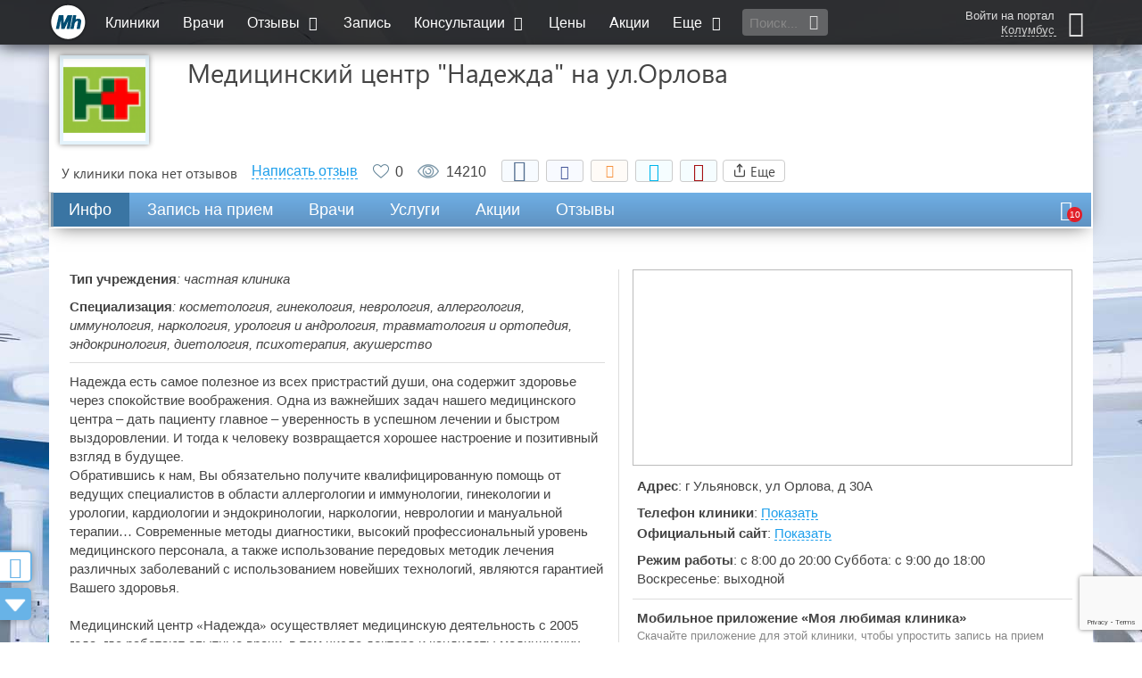

--- FILE ---
content_type: text/html; charset=utf-8
request_url: https://medihost.ru/clinics/medicinskiy_centr_nadezhda_na_ul_orlova_51887/
body_size: 37596
content:
<!DOCTYPE html>
<html lang="ru">
<head>
        <script src="https://cdn.adfinity.pro/code/medihost.ru/adfinity.js" charset="utf-8" async></script>
    	<meta http-equiv="Content-Type" content="text/html; charset=UTF-8">
	<title>Медицинский центр "Надежда" на ул.Орлова - 1 запись | Ульяновск - Медихост</title>
	<meta property="og:title" content="Медицинский центр &quot;Надежда&quot; на ул.Орлова" />
		<link rel="shortcut icon" type="image/x-icon" href="/favicon.jpg">
	<link rel="alternate" type="application/rss+xml" title="RSS" href="/RSS.php">
	<meta name="viewport" content="width=device-width, initial-scale=1.0">
	<meta name="apple-mobile-web-app-capable" content="yes">
	<meta name="apple-mobile-web-app-status-bar-style" content="black">
	<meta http-equiv="X-UA-Compatible" content="IE=edge">
	<meta name="description" content="Медицинский центр &quot;Надежда&quot; на ул.Орлова. Надежда есть самое полезное из всех пристрастий души, она содержит здоровье через спокойствие воображения. Одна из важнейших задач нашего медицинского центра – дать пациенту главное – уверенность в успешном лечении и быстром выздоровлении. И тогда к человеку возвращается хорошее настроение и позитивный взгляд в будущее.">
	<meta name="google-site-verification" content="ufwiRRB2aUa8PtWUNTDAd3PM5vdEKDK31rKI5U2F3Mw">
	<meta name="yandex-verification" content="48da796ed27c4fae" />

	<link href="/css_group/g39ee108f62d2cdfe12c96b83b1a56a1b_1766755712.css" rel="preload" as="style" />
	<link href="/js_mtime/jquery-2-1-4_1766755683.js" rel="preload" as="script" />
	<link href="/js/jquery.form.js" rel="preload" as="script" />
	<link href="/js/jquery.maxlength.js" rel="preload" as="script" />
	<link href="/js_mtime/thickbox_1766755683.js" rel="preload" as="script" />
	<link href="/js_mtime/jquery-ui-min-1-9-2_1766755683.js" rel="preload" as="script" />
	<link href="/js/jquery.ui.datepicker-ru.utf.js" rel="preload" as="script" />
	<link href="/js_mtime/consultant-rating_1766755683.js" rel="preload" as="script" />
	<link href="/js/design2016/jquery.mCustomScrollbar.concat.min.js" rel="preload" as="script" />
	<link href="/js_mtime/design2016/cities_1766755684.js" rel="preload" as="script" />
	<link href="/static/assets/smartselect/js/smartselect.js" rel="preload" as="script" />
	<link href="/static/assets/inputclear/js/inputclear.js" rel="preload" as="script" />
	<link href="/static/assets/switcher/js/switcher.js" rel="preload" as="script" />
	<link href="/js_mtime/lodash-min_1766755683.js" rel="preload" as="script" />
	<link href="/static/assets/sudoslider/js/jquery.sudoSlider.min.js" rel="preload" as="script" />
	<link href="/js/jquery.cookie.js" rel="preload" as="script" />
	<link href="/js/jquery.cycle.lite.js" rel="preload" as="script" />
	<link href="/js/jquery.fancybox-2015.12.17.js" rel="preload" as="script" />
	<link href="/static/assets/bootstrap/dist/js/bootstrap.min.js" rel="preload" as="script" />
	<link href="/static/assets/lightslider-master/dist/js/lightslider.min.js" rel="preload" as="script" />
	<link href="/js_mtime/design2016/scripts_1766755684.js" rel="preload" as="script" />
	<link href="/js_mtime/design2016/yandex_ads_1766755684.js" rel="preload" as="script" />


	<link href="/css_group/g39ee108f62d2cdfe12c96b83b1a56a1b_1766755712.css" rel="stylesheet" />

	<!-- Global site tag (gtag.js) - Google Analytics -->
	<script async src="https://www.googletagmanager.com/gtag/js?id=UA-21580127-1"></script>
	<script>
		window.dataLayer = window.dataLayer || [];
		function gtag(){dataLayer.push(arguments);}
		gtag('js', new Date());
		gtag('config', 'UA-21580127-1');
	</script>

	<!-- Yandex.RTB -->
	<script>window.yaContextCb=window.yaContextCb||[]</script>
	<script src="https://yandex.ru/ads/system/context.js" async></script>
    <script src="https://sdk.adlook.tech/inventory/core.js" async type="text/javascript"></script>
    <script>
		(function UTCoreInitialization() {
			if (window.UTInventoryCore) {
				new window.UTInventoryCore({
					type: "sticky",
					host: 1128,
					content: false,
					width: 400,
					height: 225,
					playMode: "autoplay",
					align: "right",
					verticalAlign: "bottom",
					openTo: "open-creativeView",
					infinity: true,
					infinityTimer: 1,
					interfaceType: 0,
					withoutIframe: true,
					mobile: {
						align: "center",
						verticalAlign: "bottom",
					},
				});
				return;
			}
			setTimeout(UTCoreInitialization, 100);
		})();
    </script>

<script src="/js_mtime/jquery-2-1-4_1766755683.js"></script>
	<script defer src="/js/jquery.form.js"></script>
	<script defer src="/js/jquery.maxlength.js"></script>
	<script defer src="/js_mtime/thickbox_1766755683.js"></script>
	<script src="/js_mtime/jquery-ui-min-1-9-2_1766755683.js"></script>
	<script defer src="/js/jquery.ui.datepicker-ru.utf.js"></script>
	<script defer src="/js_mtime/consultant-rating_1766755683.js"></script>
	<script defer src="/js/design2016/jquery.mCustomScrollbar.concat.min.js"></script>
	<script defer src="/js_mtime/design2016/cities_1766755684.js"></script>
	<script src="/static/assets/smartselect/js/smartselect.js"></script>
	<script src="/static/assets/inputclear/js/inputclear.js"></script>
	<script src="/static/assets/switcher/js/switcher.js"></script>
	<script src="/js_mtime/lodash-min_1766755683.js"></script>
	<script defer src="/static/assets/sudoslider/js/jquery.sudoSlider.min.js"></script>
	<script defer src="/js/jquery.cookie.js"></script>
	<script defer src="/js/jquery.cycle.lite.js"></script>
	<script defer src="/js/jquery.fancybox-2015.12.17.js"></script>
	<script defer src="/static/assets/bootstrap/dist/js/bootstrap.min.js"></script>
	<script defer src="/static/assets/lightslider-master/dist/js/lightslider.min.js"></script>
	<script defer src="/js_mtime/design2016/scripts_1766755684.js"></script>
	<script src="/js_mtime/design2016/yandex_ads_1766755684.js"></script>


	<script defer type="text/javascript" src="/js_mtime/lib_1766755683.js"></script>

	<script src="https://www.google.com/recaptcha/api.js?render=6LddtWsdAAAAAGRzAlsSZO25FNuO39W9e8xntkRq"></script>

<!--	<script async="async" src="//pagead2.googlesyndication.com/pagead/js/adsbygoogle.js"></script>-->
	<script>
		var show_adv = 1;
		// if (show_adv) {
		// 	$(window).load(function () {
		// 		$(".adsbygoogle").each(function () {
		// 			try { (adsbygoogle = window.adsbygoogle || []).push({}); } catch (error) {}
		// 		});
		// 	});
		// }
	</script>

	
</head>

<body>
	<!-- Google Tag Manager (noscript) -->
	<noscript><iframe src="https://www.googletagmanager.com/ns.html?id=GTM-WBNHZ5R"
					  height="0" width="0" style="display:none;visibility:hidden" loading="lazy"></iframe></noscript>
	<!-- End Google Tag Manager (noscript) -->
		<script type="text/javascript">if (top.location != location && top.location.host != 'webvisor.com') top.location.href = location.href;</script>
	
	<div id="hider"></div>

	<div id="hider-popup" onclick="closePopup();"></div>
			<a href="/feedback" onclick="return false;" class="btn-side feedback-btn fancybox fancybox.iframe hidden-xs" id="btn-feedback">
			<i class="icon-chat"></i>
			<div>Вопросы и пожелания</div>
		</a>
		<div id="popup-window">
		<div class="title"><span></span><i onClick="closePopup();" class="icon-cancel"></i></div>
		<div class="body"></div>
	</div>

	<div class="wrap-throw-search">
		<form action="/search" method="post">
			<input type="text" placeholder="Поиск по сайту..." id="search_through" name="keywords_utf" value="" autocomplete="off">
			<button class="btn-mh">Найти</button>
			<div class="throw-search-types">
				<div>Искать в разделах:</div>
				<label title="Искать клинику по названию"><input id="search-type-clinics" name="search-type-clinics" class="search_exclusive" type="checkbox" value="1" checked>Клиники</label>
				<label title="Искать врача по фамилии, имени, отчеству"><input id="search-type-doctors" name="search-type-doctors" class="search_exclusive" type="checkbox" value="1">Врачи</label>
				<label title="Искать заболевание по названию"><input id="search-type-diseases" name="search-type-diseases" class="search_exclusive" type="checkbox" value="1">Заболевания</label>
				<label title="Искать новость или статью"><input id="search-type-articles" name="search-type-articles" class="search_exclusive" type="checkbox" value="1">Публикации</label>
				<label title="Искать медицинскую услугу"><input id="search-type-services" name="search-type-services" class="search_exclusive" type="checkbox" value="1">Услуги</label>
				<label title="Искать лекарство по названию"><input id="search-type-medicines" name="search-type-medicines" class="search_exclusive" type="checkbox" value="1">Лекарства</label>
				<label title="Искать в вопросах и ответах"><input id="search-type-consultations" name="search-type-consultations" class="search_exclusive" type="checkbox" value="1">Консультации</label>
				<label title="Искать в разделе 'Помощь'"><input id="search-type-help" name="search-type-help" class="search_exclusive" type="checkbox" value="1">Помощь</label>
				<label title="Искать во всех разделах"><input id="search-type-all" name="search-type-all" class="search_everything" type="checkbox" value="1">Выбрать все</label>
			</div>
		</form>
		<div class="throw-search-close"></div>
	</div>

	<div id="main-bar-mini" class="container-fluid">
		<div class="row">
			<div class="container-dd col-xs-12">
				<div class="container-dd-area">
					<div class="bl-personal-wrap scroller-containter">
						<div class="bl-enter"><form action="/login" method="post" class="authForm">

	<input type="hidden" id="g-recaptcha-response" name="g-recaptcha-response">
	<input type="text" name="login" placeholder="Введите E-mail или телефон" title="">
	<div class="">Логин</div>
	<input type="password" name="password" placeholder="Введите пароль" title="">
	<div class="">Пароль</div>

	<input type="submit" value="Войти" class="auth_enter_button">

	<div class="social mTop14 mBot14 clearFix">
					<a class="sButtonMini yandex" style="background-image: url(/images/ver2/icons/social/yandex_24.png);" href="/accounts/login/yandex" title="Войти с использованием аккаунта в Yandex">
				&nbsp;<span class="hidden_span">Yandex</span>
			</a>
					<a class="sButtonMini vk" style="background-image: url(/images/ver2/icons/social/vk_24.png);" href="/accounts/login/vk" title="Войти с использованием аккаунта во Вконтакте">
				&nbsp;<span class="hidden_span">Вконтакте</span>
			</a>
					<a class="sButtonMini mail" style="background-image: url(/images/ver2/icons/social/mail_24.png);" href="/accounts/login/mail" title="Войти с использованием аккаунта Mail.ru">
				&nbsp;<span class="hidden_span">Mail.ru</span>
			</a>
					<a class="sButtonMini twitter" style="background-image: url(/images/ver2/icons/social/twitter_24.png);" href="/accounts/login/twitter" title="Войти с использованием аккаунта Twitter">
				&nbsp;<span class="hidden_span">Twitter</span>
			</a>
					<a class="sButtonMini facebook" style="background-image: url(/images/ver2/icons/social/facebook_24.png);" href="/accounts/login/facebook" title="Войти с использованием аккаунта Facebook">
				&nbsp;<span class="hidden_span">Facebook</span>
			</a>
					<a class="sButtonMini odnoklassniki" style="background-image: url(/images/ver2/icons/social/odnoklassniki_24.png);" href="/accounts/login/odnoklassniki" title="Войти с использованием аккаунта в Одноклассниках">
				&nbsp;<span class="hidden_span">Одноклассники</span>
			</a>
					<a class="sButtonMini telegram" style="background-image: url(/images/ver2/icons/social/telegram_24.png);" href="/accounts/login/telegram" title="Войти с использованием аккаунта Telegram">
				&nbsp;<span class="hidden_span">Telegram</span>
			</a>
			</div>
    <div style="display: none;">
        <script async src="https://telegram.org/js/telegram-widget.js?14"></script>
        <script>
            $('.sButtonMini.telegram').on('click', function (e) {
                e.preventDefault();
                if (typeof window.Telegram != 'undefined' && typeof window.Telegram.Login != 'undefined' && typeof window.Telegram.Login.auth != 'undefined') {
                    window.Telegram.Login.auth(
                        {bot_id: '1717990395', request_access: 'write'},
                        (data) => {
                            if (!data) {
                                new_alert('Возникла ошибка авторизации через telegram!', 'error')
                            } else {
                                $.ajax({
                                    type: "GET",
                                    url: "/accounts/login/telegram",
                                    data: data,
                                    success: function (data) {
                                        if (data === 'ok') {
                                            top.location.href = '/accounts/welcome';
                                        } else {
                                            new_alert(data, 'error');
                                        }
                                    },
                                    error: function () {
                                        new_alert('Возникла ошибка авторизации через telegram!', 'error')
                                    }
                                });
                            }
                        }
                    );
                }
            });

        </script>
    </div>

</form>

<div class="bl-enter-links">
	<div></div>
	<a href="/?show=profile&act=register" rel="nofollow">Регистрация</a>
	<a href="/profile/activation" rel="nofollow">Активация</a>
	<a href="/?show=profile&act=restore_password" rel="nofollow">Забыли&nbsp;пароль?</a>
	<a href="/about_registration" rel="nofollow">О&nbsp;пользе&nbsp;регистрации</a>
</div>
</div>
					</div>
					<div class="bl-menu-mobile scroller-containter">
						<ul class="menu-mobile">
							<li class="active"><a href="/" class="all-center">Главная</a></li>
							<li><a href="/clinics" class="all-center">Клиники</a></li>
							<li><a href="/doctor" class="all-center">Врачи</a></li>
							<li>
								<a href="#" onclick="toggleMenuList(this)" class="all-center">Отзывы <i class="icon-down-open"></i></a>
								<ul class="cons-list">
									<li><a href="/otzyvy_o_klinikah" class="all-center" rel="ugc">Отзывы о клиниках</a></li>
									<li><a href="/otzyvy_o_vrachah" class="all-center" rel="ugc">Отзывы о врачах</a></li>
								</ul>
							</li>
							<li><a href="/zapis-k-vrachu-na-priem" class="all-center">Запись</a></li>
							<li>
								<a href="#" onclick="toggleMenuList(this)" class="all-center">Консультации <i class="icon-down-open"></i></a>
								<ul class="cons-list">
									<li><a class="all-center" href="/questions">Задать вопрос консультантам</a></li>
									<li><a class="all-center" href="/consultations" rel="nofollow">Телемедицинские консультации</a></li>
								</ul>
							</li>
							<li><a href="/prices" class="all-center">Цены</a></li>
							<li><a href="/clinics/skidki" class="all-center">Акции</a></li>
							<li>
								<a href="#" onclick="toggleMenuList(this)" class="all-center">Еще <i class="icon-down-open"></i></a>
								<ul class="cons-list">
									<li><a class="all-center" href="/?show=news" title="Публикации">Публикации</a></li>
									<li><a class="all-center" href="/besplatnyj_sait_dlya_kliniki" title="Бесплатный сайт для клиники">Бесплатный сайт для клиники</a></li>
									<li><a class="all-center" href="/billing" title="О бонусах на нашем портале">Бонусные программы портала</a></li>
									<li><a class="all-center" href="/medcalculators" title="Медицинские калькуляторы">Медицинские калькуляторы</a></li>
									<li><a class="all-center" href="/clinic_labs/mobilmed" title="Запись на анализы">Запись на анализы</a></li>
									<li><a class="all-center" href="/analizy" title="Медицинские анализы">Медицинские анализы</a></li>
									<li><a class="all-center" href="/spravki" title="Медицинские справки">Медицинские справки</a></li>
									<li><a class="all-center" href="/?show=forum" title="Место для общения" rel="ugc">Наш форум</a></li>
									<li><a class="all-center" href="/prodvijenie" title="Продвижение услуг вашей клиники">Продвижение услуг вашей клиники</a></li>
									<li><a class="all-center" href="/clinics/vacancies" title="Разместить вакансию или просмотреть список резюме">Резюме и вакансии</a></li>
									<li><a class="all-center" href="/zabolevanya" title="Поиск врача и клиники по заболеванию">Поиск врача и клиники по заболеванию</a></li>
									<li><a class="all-center" href="/specialnosti_vrachei" title="Справочник специальностей">Справочник специальностей</a></li>
									<li><a class="all-center" href="https://www.medwork.ru/box" title="Медицинская информационная система">Медицинская информационная система</a></li>
									<li><a class="all-center" href="/portfolio" title="Наши проекты">Наши проекты</a></li>
									<li><a class="all-center" href="/tests" title="Тесты клиник и пользователей">Тесты клиник и пользователей</a></li>
									<li><a class="all-center" href="/help" title="Справочная система портала">Помощь</a></li>
								</ul>
							</li>
							<li><a href="/info" class="all-center">Инфо</a></li>
							<li><a href="/about" class="all-center">О нас</a></li>
							<li><a href="/kontakty" class="all-center">Контакты</a></li>
						</ul>
					</div>
				</div>
			</div>
			<div class="container-menu-main col-xs-12">
				<div class="menu-main fixed">
					<a class="btn-menu-mobile visible-xs" href="#">
						<span class="ico-menu"></span>
					</a>
					<i class="btn-search-mobile visible-xs icon-search btn-throw-search"></i>
					<a href="/" id="logo-mini-fixed" class="hidden-xs ">
						<span></span><span></span><span></span>
					</a>
					<div class="wrap-menu-main">
						<ul class="hidden-xs">
							<li class="active"><a href="/clinics" title="Поиск клиники по критериям">Клиники</a></li>
							<li><a href="/doctor" title="Список всех врачей на портале">Врачи</a></li>
							<li>
								<a href="/otzyvy" title="Отзывы о медицинских центрах и врачах" rel="ugc">Отзывы <i class="icon-down-open"></i></a>
								<ul>
									<li><a href="/otzyvy_o_klinikah" rel="ugc">Отзывы о клиниках</a></li>
									<li><a href="/otzyvy_o_vrachah" rel="ugc">Отзывы о врачах</a></li>
								</ul>
							</li>
							<li><a href="/zapis-k-vrachu-na-priem" title="Записаться на прием к врачу">Запись</a></li>
							<li>
								<a href="/questions" title="Медицинские консультации" rel="ugc">Консультации <i class="icon-down-open"></i></a>
								<ul>
									<li><a href="/questions" rel="ugc">Задать вопрос консультантам</a></li>
									<li><a href="/consultations" rel="nofollow">Телемедицинские консультации</a></li>
								</ul>
							</li>
							<li><a href="/prices" title="Цены на медицинские услуги">Цены</a></li>
							<li><a href="/clinics/skidki" title="Купоны со скидками на лечение в лучших клиниках">Акции</a></li>
							<li>
								<a>Еще <i class="icon-down-open"></i></a>
								<ul>
									<li><a href="/?show=news" title="Публикации">Публикации</a></li>
									<li><a href="/besplatnyj_sait_dlya_kliniki" title="Бесплатный сайт для клиники">Бесплатный сайт для клиники</a></li>
									<li><a href="/billing" title="О бонусах на нашем портале">Бонусные программы портала</a></li>
									<li><a href="/medcalculators" title="Медицинские калькуляторы">Медицинские калькуляторы</a></li>
									<li><a href="/clinic_labs/mobilmed" title="Запись на анализы">Запись на анализы</a></li>
									<li><a href="/analizy" title="Медицинские анализы">Медицинские анализы</a></li>
									<li><a href="/spravki" title="Медицинские справки">Медицинские справки</a></li>
									<li><a href="/?show=forum" title="Место для общения" rel="ugc">Наш форум</a></li>
									<li><a href="/prodvijenie" title="Продвижение услуг вашей клиники">Продвижение услуг вашей клиники</a></li>
									<li><a href="/clinics/vacancies" title="Разместить вакансию или просмотреть список резюме">Резюме и вакансии</a></li>
									<li><a href="/zabolevanya" title="Поиск врача и клиники по заболеванию">Поиск врача и клиники по заболеванию</a></li>
									<li><a href="/specialnosti_vrachei" title="Справочник специальностей">Справочник специальностей</a></li>
									<li><a href="https://www.medwork.ru/box" title="Медицинская информационная система">Медицинская информационная система</a></li>
									<li><a href="/portfolio" title="Наши проекты">Наши проекты</a></li>
									<li><a href="/tests" title="Тесты клиник и пользователей">Тесты клиник и пользователей</a></li>
									<li><a href="/help" title="Справочная система портала">Помощь</a></li>
								</ul>
							</li>
						</ul>
						<div class="btn-throw-search"><input type="text" placeholder="Поиск..." title=""><i class="icon-search"></i></div>
					</div>
					<div class="lk" title="Аноним">
						<div>
															<a href="#" class="icon-user btn-enter"></a>
													</div>
						<div>
															<a href="#" class="btn-enter">Войти на портал</a>
																						<a href="#" onclick="open_selCity(); return false;" title="Изменить город / населенный пункт">Колумбус</a>
													</div>
					</div>
				</div>
			</div>

			
		</div>

		
		
	<div id="inner_main">
					<div class="row bl-container">
				<div class="col-xs-12 text-center npad">
					<div id="content_header">

						<h1 class="">Медицинский центр &quot;Надежда&quot; на ул.Орлова</h1>
						
					</div>

									<div>
									</div>
				</div>
			</div>


			<div class="row bl-container">
				<div class="col-xs-12 text-center npad">
					<div id="div_block_content">
						<meta property="og:image" content="http://medihost.ru/images/clinics/cache/51887-logo_100x100_2.png">

<script type="text/javascript" src="/js/likes.js"></script>
<script async src="//pagead2.googlesyndication.com/pagead/js/adsbygoogle.js"></script>


	<script src="https://www.google.com/recaptcha/api.js?onload=onloadCallback&render=explicit" async defer></script>

	<script>
		var onloadCallback = function() {
		    // Инициализация всех возможных каптч
			var div_captcha_simple = document.getElementById('recaptcha-simple');
            var div_captcha_schedule = document.getElementById('recaptcha-schedule');
            var div_captcha_reviews = document.getElementById('recaptcha-reviews');
			if (div_captcha_simple != undefined) wid_simple = grecaptcha.render(div_captcha_simple, {'sitekey': '6LfE1iIUAAAAAF1FVvuh30kUM7F5HExihJR_-owU'});
			if (div_captcha_schedule != undefined) wid_schedule = grecaptcha.render(div_captcha_schedule, {'sitekey': '6LfE1iIUAAAAAF1FVvuh30kUM7F5HExihJR_-owU'});
            if (div_captcha_reviews != undefined) wid_reviews = grecaptcha.render(div_captcha_reviews, {'sitekey': '6LfE1iIUAAAAAF1FVvuh30kUM7F5HExihJR_-owU'});
		};
	</script>


<style>
    .pseudo-icon-new::before {
        content: 'new!';
        color: #FF8888;
        font-size: 14px;
        margin: 0 0 0 3px;
        vertical-align: super;
        display: inline-block !important;
        text-decoration: none !important;
    }
</style>

<div class="recaptcha-wrap">
	<div class="g-recaptcha"></div>
</div>

<div class="recaptcha-wrap-test">
</div>

<div class="clinic-header-container">

    <div class="clinic-header">
        <div class="flex-wrap">
            <span class="clinic-logo" onclick="animateCP('info', -149);"><img src="/images/clinics/cache/51887-logo_100x100_2.png" alt=""></span>
            <div class="title">Медицинский центр &quot;Надежда&quot; на ул.Орлова</div>
            
			        </div>

        <div class="clinic-status">
			<div class="cursor-pointer" onclick="window.open('/rating', '_blank');">У клиники пока нет отзывов</div>			                <div onclick="animateCP('reviews', -99);" class="reviews-count href dashed hidden-xs">Написать отзыв</div>
                <div onclick="animateTo('reviews', -96);" class="reviews-count href dashed hidden-sm hidden-md hidden-lg">Написать отзыв</div>
			
            <div class="clinic-likes"><div title="Чтобы поставить лайк, необходимо зарегистрироваться!" onclick="window.open('/profile/registration', '_blank');"></div><span>0</span></div>
            <div title="Количество просмотров" class="clinic-views"><div></div>14210</div>
            <div class="clinic-add2fav">
                <div>
                    <div class="socials"><script type="text/javascript" src="/js/design2016/sharer.js"></script>
<style>
	.hidden {
		display: none;
	}

	svg {
		width: 16px;
		height: 16px;
		margin-bottom: -1px;
	}

	.share-button, .close-button, .targets > div {
		display: inline-flex;
		align-items: center;
		justify-content: center;
		height: 25px;
		padding-top: 3px;
		padding-bottom: 3px;
		text-align: center;
		font-size: 15px;
		font-weight: 500;
		line-height: 1.1;
		text-transform: capitalize;
		text-decoration: none;
		white-space: nowrap;
		border-radius: 4px;
		border: 1px solid #ccc;
		cursor: pointer;
	}

	.share-button:hover, .close-button {

	}

	.share-button, .copy-link {
		padding-left: 10px;
		padding-right: 10px;
	}

	.share-button {
		position: relative;
		display: inline-block;
		vertical-align: middle !important;
		word-spacing: 0 !important;
		text-indent: 0 !important;
		list-style: none !important;
	}

	.share-dialog {
		position: absolute;
		right: 0;
	}

	.share-dialog {
		display: none;
		width: 95%;
		max-width: 400px;
		box-shadow: 0 8px 16px rgba(0,0,0,.15);
		z-index: -1;
		border: 1px solid #ddd;
		padding: 26px;
		border-radius: 4px;
		background-color: #fff;
	}

	.share-dialog.is-open {
		display: block;
		z-index: 2;
	}

	header {
		display: flex;
		justify-content: space-between;
		margin-bottom: 20px;
	}

	.targets {
		display: grid;
		grid-template-rows: 1fr 1fr;
		grid-template-columns: 1fr 1fr;
		grid-gap: 20px;
		margin-bottom: 20px;
		text-align: left;
	}

	.targets i:before {
		width: 20px;
		height: 20px;
		margin: 0;
		margin-right: 5px;
	}
	.targets i {
		font-size: 18px;
		line-height: 18px;
	}

	.targets svg {
		margin: 0 5px 0 0;
	}

	.close-button {
		background-color: transparent;
		border: none;
		padding: 0;
		height: auto;
		position: absolute;
		top: 5px;
		right: 5px;
	}

	.close-button svg {
		margin-right: 0;
	}

	.link {
		display: flex;
		justify-content: center;
		align-items: center;
		padding: 10px;
		border-radius: 4px;
		background-color: #eee;
	}

	.pen-url {
		margin-right: 15px;
		overflow: hidden;
		text-overflow: ellipsis;
		white-space: nowrap;
	}
</style>
<script>
	$(document).ready(function() {
		$('.pen-url').text(window.location.href);
		$('.targets > div').each(function(){
			if ($('#social-subject').text() != "") {
				$(this).attr('data-subject', $('#social-subject').text())
			}
			if ($('#social-clinic').text() != "") {
				$(this).attr('data-clinic', $('#social-clinic').text())
			}
		})
	});

	function copyToClipboard(element) {
		var $temp = $("<input>");
		$("body").append($temp);
		$temp.val($(element).text()).select();
		document.execCommand("copy");
		$temp.remove();
	}

	// JS-скрипт обработчик кнопок "Добавить в закладки":
	function on_btn_add2fav() {
		var title = window.document.title; // заголовок активной страницы/вкладки
		var url = window.document.location; // её адрес

		var createBookmark = 0;
		try {
			createBookmark = browser.bookmarks.create({ title: title, url: url });
		}
		catch (e1) {
			// console.log('e1');
			try {
				createBookmark = chrome.bookmarks.create({title: title, url: url});
			}
			catch (e2) {
				//console.log('e2');
			}
		}
		if (createBookmark) {
			createBookmark.then(on_btn_add2fav_done);
		}
		else {
			try {
				window.sidebar.addPanel(title, url, "");
			} catch (e) {
				/* // Very old Opera or Mozilla, in the new browsers this code causes errors:
					if (window.opera && window.print || typeof(window.sidebar)=="object") {
					a.rel="sidebar";
					a.title=title;
					a.url=url;
					a.href=url;
					return true;
				} else */ if(document.all) {  //  Internet Explorer
					window.external.AddFavorite(url, title);
					return true;
				}  else {
					// Нажмите Ctrl+D (Cmd+D на MacOS), чтобы добавить страницу в Избранное
					alert('\u041d\u0430\u0436\u043c\u0438\u0442\u0435 \u0043\u0074\u0072\u006c\u002b\u0044 \u0028\u0043\u006d\u0064\u002b\u0044 \u043d\u0430 \u004d\u0061\u0063\u004f\u0053\u0029\u002c \u0447\u0442\u043e\u0431\u044b \u0434\u043e\u0431\u0430\u0432\u0438\u0442\u044c \u0441\u0442\u0440\u0430\u043d\u0438\u0446\u0443 \u0432 \u0418\u0437\u0431\u0440\u0430\u043d\u043d\u043e\u0435');
				}
			}
		}
	}
	function on_btn_add2fav_done(node) {
		//console.log(node);
	}
</script>
<div class="social-buttons">
	<div class="social-likes social-likes_visible social-likes_ready">
		<div data-sharer="vk" class="social-likes__widget social-likes__widget_vkontakte" title="Поделиться ссылкой во Вконтакте">
			<span class="social-likes__button social-likes__button_vkontakte">
				<i class="icon-vkontakte"></i>
			</span>
		</div>
		<div data-sharer="facebook"  class="social-likes__widget social-likes__widget_facebook" title="Поделиться ссылкой на Фейсбуке">
			<span class="social-likes__button social-likes__button_facebook">
				<i class="icon-facebook"></i>
			</span>
		</div>
		<div data-sharer="okru" class="social-likes__widget social-likes__widget_odnoklassniki" title="Поделиться ссылкой в Одноклассниках">
			<span class="social-likes__button social-likes__button_odnoklassniki">
				<i class="icon-odnoklassniki"></i>
			</span>
		</div>
		<div data-sharer="twitter" class="social-likes__widget social-likes__widget_twitter" title="Поделиться ссылкой в Твиттере">
			<span class="social-likes__button social-likes__button_twitter">
				<i class="icon-twitter"></i>
			</span>
		</div>
        <div class="social-likes__widget social-likes__widget_bookmark" title="Добавить в закладки">
			<span class="social-likes__button social-likes__button_bookmark" onclick="on_btn_add2fav(); return false;">
				<i class="icon-bookmark"></i>
			</span>
        </div>

		<div class="share-dialog">
			<div class="close-button" onclick="$('.share-dialog').removeClass('is-open');"><svg><use href="#close"></use></svg></div>
			<div class="targets">
				<div data-sharer="email" title="Поделиться ссылкой через email"><i class="icon-mail" style="color: #D44638"></i>Email</div>
				<div data-sharer="skype" title="Поделиться ссылкой в Skype"><i class="icon-skype" style="color: #00aff0"></i>Skype</div>
				<div class="hidden-sm hidden-md hidden-lg" data-sharer="whatsapp" title="Поделиться ссылкой через Whatsapp"><i class="icon-whatsapp" style="color: #25d366"></i>Whatsapp</div>
				<div class="hidden-xs" data-sharer="whatsapp" data-web="1" title="Поделиться ссылкой через Whatsapp"><i class="icon-whatsapp" style="color: #25d366"></i>Whatsapp</div>
				<div class="hidden-sm hidden-md hidden-lg" data-sharer="telegram" title="Поделиться ссылкой через Telegram"><svg><use href="#telegram-icon"></use></svg>Telegram</div>
				<div class="hidden-xs" data-sharer="telegram" data-web="1" title="Поделиться ссылкой через Telegram"><svg><use href="#telegram-icon"></use></svg>Telegram</div>
				<div class="hidden-sm hidden-md hidden-lg" data-sharer="viber" title="Поделиться ссылкой через Viber"><svg>
						<use href="#viber-icon"></use>
					</svg>
					Viber
				</div>
			</div>
			<div class="link">
				<div class="pen-url" id="page-url"></div>
				<button class="copy-link" onclick="copyToClipboard('#page-url')">Скопировать</button>
			</div>
		</div>

		<div class="share-button" title="Share this article" onclick="$('.share-dialog').toggleClass('is-open');">
			<svg>
				<use href="#share-icon"></use>
			</svg>
			<span>Еще</span>
		</div>
	</div>
	<svg class="hidden">
		<defs>
			<symbol id="share-icon" viewBox="0 0 24 24" fill="none" stroke="currentColor" stroke-width="2" stroke-linecap="round" stroke-linejoin="round" class="feather feather-share"><path d="M4 12v8a2 2 0 0 0 2 2h12a2 2 0 0 0 2-2v-8"></path><polyline points="16 6 12 2 8 6"></polyline><line x1="12" y1="2" x2="12" y2="15"></line></symbol>
			<symbol id="telegram-icon" viewBox="0 0 32 32" fill="#0088cc"><path d="M29.638 2.522l-28.397 11.136c0 0-1.344 0.461-1.235 1.306 0.109 0.851 1.203 1.235 1.203 1.235l7.142 2.406 17.152-10.893c0 0 0.992-0.602 0.954 0 0 0 0.179 0.109-0.352 0.602s-13.523 12.262-13.523 12.262l-0.883 7.814c0.397 0.173 0.755-0.102 0.755-0.102l4.64-4.23 7.168 5.536c1.946 0.851 2.65-0.922 2.65-0.922l5.056-25.498c0.006-1.677-2.33-0.653-2.33-0.653z"></path></symbol>
			<symbol id="viber-icon" viewBox="0 0 24 24" fill="#8f5db7"><path d="M12.892 13.745s.427.038.656-.247l.448-.563c.216-.28.738-.458 1.249-.174.676.382 1.55.982 2.149 1.541.33.278.407.688.182 1.121l-.002.009c-.232.408-.541.791-.932 1.148l-.009.006c-.44.367-.946.58-1.487.404l-.01-.014c-.972-.275-3.304-1.464-4.79-2.649-2.431-1.918-4.159-5.082-4.637-6.778l-.015-.01c-.176-.543.039-1.049.404-1.488l.007-.008c.357-.391.739-.701 1.148-.932l.009-.002c.432-.225.842-.149 1.121.182.367.379 1.056 1.291 1.54 2.149.284.51.106 1.033-.173 1.248l-.564.448c-.284.23-.247.657-.247.657s.834 3.156 3.953 3.952zm4.907-2.616c-.167 0-.303-.135-.304-.302-.014-1.83-.564-3.288-1.634-4.332-1.072-1.045-2.427-1.581-4.027-1.592-.168-.001-.303-.138-.301-.306.001-.167.136-.301.303-.301h.002c1.762.012 3.258.606 4.447 1.764 1.19 1.162 1.802 2.765 1.817 4.763.001.167-.133.304-.301.306h-.002zm-1.595-.624h-.007c-.168-.004-.301-.143-.297-.31.024-1.038-.273-1.878-.906-2.569-.63-.689-1.495-1.065-2.645-1.149-.167-.013-.293-.158-.281-.325.013-.167.158-.293.325-.281 1.294.095 2.32.548 3.049 1.345.733.8 1.092 1.807 1.065 2.992-.004.165-.139.297-.303.297zm-1.558-.522c-.161 0-.295-.126-.303-.289-.051-1.03-.537-1.534-1.527-1.588-.168-.009-.296-.152-.287-.319.009-.168.151-.296.319-.287 1.308.07 2.034.819 2.101 2.164.009.167-.12.31-.288.318l-.015.001zm6.817 3.469c-.605 4.877-4.172 5.185-4.83 5.396-.28.09-2.882.737-6.152.524 0 0-2.438 2.94-3.199 3.705-.119.119-.258.167-.352.145-.131-.032-.167-.188-.165-.414l.02-4.016v-.001c-4.762-1.323-4.485-6.295-4.431-8.898.054-2.603.543-4.736 1.996-6.17 2.61-2.364 7.987-2.011 7.987-2.011 4.541.02 6.717 1.387 7.222 1.845 1.675 1.434 2.528 4.867 1.904 9.895zm-.652-11.113c-.597-.548-3.007-2.298-8.375-2.322 0 0-6.33-.382-9.416 2.45-1.718 1.718-2.322 4.231-2.386 7.348-.063 3.118-.146 8.958 5.484 10.542l.006.002-.004 2.416s-.035.979.609 1.179c.779.241 1.236-.502 1.981-1.304.408-.44.971-1.086 1.397-1.58 3.851.322 6.812-.417 7.149-.526.777-.253 5.177-.816 5.893-6.657.738-6.022-.358-9.83-2.338-11.548z"></path></symbol>
			<symbol id="close" viewBox="0 0 24 24" fill="none" stroke="currentColor" stroke-width="2" stroke-linecap="round" stroke-linejoin="round" class="feather feather-x-square"><rect x="3" y="3" width="18" height="18" rx="2" ry="2"></rect><line x1="9" y1="9" x2="15" y2="15"></line><line x1="15" y1="9" x2="9" y2="15"></line></symbol>
		</defs>
	</svg>
</div>

</div>
                </div>
            </div>
        </div>

        <div class="clear"></div>

        <div class="clinic-menu">
            <div class="clinic-menu-cursor"></div>
            <div class="clinic-menu-pointer"></div>
            <div class="clinic-menu-area">
                <div class="clinic-menu-item" onclick="animateCP('info', -149);">Инфо</div>
                						<div class="clinic-menu-item" onclick="animateCP('order', -99);">Запись на прием</div>
										<div class="clinic-menu-item" onclick="animateCP('doctors', -99);">Врачи</div>
										<div class="clinic-menu-item" onclick="animateCP('services', -99);">Услуги</div>
                                        <div class="clinic-menu-item" onclick="animateCP('actions', -99);">Акции</div>
                    																				<div class="clinic-menu-item" onclick="animateCP('reviews', -99);">Отзывы</div>										<div class="clear"></div>
				            </div>

			
            
			<noindex>
            <div class="clinic-audit" title="10 уведомлений требуют внимания">
                <i class="icon-bell-alt"></i>

                
                    <span class="clinic-audit-alert error">10</span>
                    <div title="">
                        <span><i class="icon-bell"></i> Уведомления</span>
                        <div>

                            
                                <div>
                                    <div class="clinic-audit-title"><i class="icon-info-circled red"></i>Пустые разделы</div>
                                    <div class="clinic-audit-text">На странице есть пустые разделы: <b>Врачи</b>, <b>Акции</b><div class="text-right"><a class="dashed">Решение</a></div></div>
                                    <div class="clinic-audit-solution">Для лучшего внешнего вида страницы клиники необходимо заполнить все разделы. Некоторые из разделов на вашей странице не заполнены: <b>Врачи</b>, <b>Акции</b>.<br>См. <a href="/help/medicinskim_uchrezhdeniyam/dobavlenie_vrachey_i_prochey_informacii">Добавление врачей и прочей информации</a></div>
                                </div>

                            
                                <div>
                                    <div class="clinic-audit-title"><i class="icon-info-circled red"></i>Не заполнены важные атрибуты</div>
                                    <div class="clinic-audit-text">На странице не заполнены некоторые важные атрибуты: <b>эл. почта</b><div class="text-right"><a class="dashed">Решение</a></div></div>
                                    <div class="clinic-audit-solution">Не заполнены важные атрибуты клиники (<b>эл. почта</b>). Эти атрибуты по своей сути являются контактной информацией и позволяют клиентам обратиться к вам. Необходимо заполнить их.<br>См. <a href="/help/medicinskim_uchrezhdeniyam/dobavlenie_vrachey_i_prochey_informacii">Добавление врачей и прочей информации</a></div>
                                </div>

                            
                                <div>
                                    <div class="clinic-audit-title"><i class="icon-info-circled red"></i>Нет фотографий клиники</div>
                                    <div class="clinic-audit-text">В разделе &laquo;Инфо&raquo; не загружена ни одна фотография клиники<div class="text-right"><a class="dashed">Решение</a></div></div>
                                    <div class="clinic-audit-solution">Страница клиники без фотографий выглядит довольно &laquo;серо&raquo;. Добавьте фото своей клиники для привлечения клиентов. Это могут быть интерьеры помещений, виды здания или фото оборудования, в общем, все, что может понравиться клиентам.<br>См. <a href="/help/medicinskim_uchrezhdeniyam/dobavlenie_vrachey_i_prochey_informacii">Добавление врачей и прочей информации</a></div>
                                </div>

                            
                                <div>
                                    <div class="clinic-audit-title"><i class="icon-info-circled red"></i>Нет отзывов о клинике</div>
                                    <div class="clinic-audit-text">В разделе &laquo;Отзывы&raquo; нет ни одного отзыва о клинике<div class="text-right"><a class="dashed">Решение</a></div></div>
                                    <div class="clinic-audit-solution">Страница клиники без отзывов меньше привлекает посетителей. Отзывы позволяют потенциальным клиентам лучше определиться с выбором клиники. Мотивируйте клиентов оставлять отзывы о вашей клинике.</div>
                                </div>

                            
                                <div>
                                    <div class="clinic-audit-title"><i class="icon-info-circled yellow"></i>Слишком низкий рейтинг</div>
                                    <div class="clinic-audit-text">У вашей клиники слишком низкий рейтинг<div class="text-right"><a class="dashed">Решение</a></div></div>
                                    <div class="clinic-audit-solution">Низкий рейтинг клиники оставляет довольно негативное впечатление у посетителей. Рейтинг &ndash; это один из главных показателей, исходя из которых посетители выбирают клинику.<br>См. <a href="/rating">Расчет рейтинга</a></div>
                                </div>

                            
                                <div>
                                    <div class="clinic-audit-title"><i class="icon-info-circled yellow"></i>Нет ни одной медальки</div>
                                    <div class="clinic-audit-text">У клиники нет ни одной медальки (особого знака отличия)<div class="text-right"><a class="dashed">Решение</a></div></div>
                                    <div class="clinic-audit-solution">За определенные функциональные особенности клиника получает медальки (например, клиника проводит онлайн-консультации). Чем больше медалек, тем выше клиника в глазах посетителей.</div>
                                </div>

                            
                                <div>
                                    <div class="clinic-audit-title"><i class="icon-info-circled yellow"></i>Мало информации в разделах</div>
                                    <div class="clinic-audit-text">Недостаточно информации в разделах: Услуги<div class="text-right"><a class="dashed">Решение</a></div></div>
                                    <div class="clinic-audit-solution">Для лучшего внешнего вида страницы желательно, чтобы разделы были максимально заполнены. Некоторые из разделов на вашей странице выглядят полупустыми:<ul><li><b>Услуги</b> (желательно не менее 10 услуг)</li></ul></div>
                                </div>

                            
                                <div>
                                    <div class="clinic-audit-title"><i class="icon-info-circled yellow"></i>Нет связанных публикаций</div>
                                    <div class="clinic-audit-text">Ваша клиника не имеет ни одной тематической публикации<div class="text-right"><a class="dashed">Решение</a></div></div>
                                    <div class="clinic-audit-solution">Публикации позволяют красивым языком рассказать о различных направлениях деятельности вашей клиники. Мы рекомендуем периодически создавать публикации на нашем портале.</div>
                                </div>

                            
                                <div>
                                    <div class="clinic-audit-title"><i class="icon-info-circled yellow"></i>Услуги не структурированы</div>
                                    <div class="clinic-audit-text">Услуги клиники не разложены по папкам, а отображаются сплошным списком<div class="text-right"><a class="dashed">Решение</a></div></div>
                                    <div class="clinic-audit-solution">Услуги клиники не структурированы (не разложены по папкам) и, как следствие, плохо воспринимаются пользователями. Отредактируйте список услуг и разложить их по категориям (папкам).</div>
                                </div>

                            
                                <div>
                                    <div class="clinic-audit-title"><i class="icon-info-circled yellow"></i>Данные по клинике устарели</div>
                                    <div class="clinic-audit-text">Адресные и контактные данные по клинике давно не обновлялись. Возможно, они устарели.<div class="text-right"><a class="dashed">Решение</a></div></div>
                                    <div class="clinic-audit-solution">Отредактируйте данные по клинике. Сделать это можно через меню настроек клиники в разделе &laquo;Редактирование&raquo; &rarr; &laquo;<a href="/clinic/settings/51887?mod=info">Информация по клинике</a>&raquo;. Необходимы полномочия администратора клиники.</div>
                                </div>

                            
                        </div>
                    </div>

                
            </div>
			</noindex>

            <div class="admin-menu-hider"></div>

		</div>

        <div class="clinic-menu-mobile">

            <div class="clinic-menu-item btn-mh" onclick="animateTo('info', -110);">Информация о клинике</div>
								<div class="clinic-menu-item btn-mh" onclick="animateTo('order', -96);">Запись на прием</div>
								<div class="clinic-menu-item btn-mh" onclick="animateTo('doctors', -96);">Врачи</div>
								<div class="clinic-menu-item btn-mh" onclick="animateTo('services', -96);">Услуги</div>
			    				<div class="clinic-menu-item btn-mh" onclick="animateTo('actions', -96);">Акции</div>
			    																	<div class="clinic-menu-item btn-mh" onclick="animateTo('reviews', -96);">Отзывы</div>
								
							        </div>

    </div>

</div>

<div id="default-message"></div>

<script type="text/javascript">

    $('#inner_main').css('padding-top','50px');
    $('#inner_main > div:first-of-type').css('display','none');
    $('#div_block_content').css('margin-top','0');
    $('#main-bar-mini').css('background','url(/images/clinics/backgrounds/_background_def_2.jpg) top center').css('background-attachment', 'fixed');

	
    var x = [],
        y = [],
        count = 0,
        pos_x = 0,
        pos_y = 0,
        offset_top = 50;
    	offset_top += $('.clinic-header').innerHeight();

    var last_x = 0,
        last_y = 0;

    var max_index = 7;

    $(window).on("load resize orientationchange scroll", function() {

/* Раскоментировать, если понадобится схлопывание шапки клиники при скролинге

        if ($(this).scrollTop() > 100) {
            $('.clinic-header .title').css('font-size','25px').css('padding-top','6px');
            $('.clinic-header > img').css('width','40px').css('height','40px').css('border-width','2px').css('border-color','#DDD').css('box-shadow','none').css('margin','4px 8px 4px 4px');
            $('.clinic-header .clinic-status').hide();
            offset_top = 168;
        } else {
            $('.clinic-header .title').css('font-size','30px').css('padding-top','10px');
            $('.clinic-header > img').css('width','100px').css('height','100px').css('border-width','4px').css('border-color','#E4F3FB').css('box-shadow','0 0 6px 0 #888').css('margin','10px 15px 12px 10px');
            $('.clinic-header .clinic-status').show();
            offset_top = 242;
        }
*/

        count = 0;
        $('.clinic-menu-area .clinic-menu-item').each(function() {
            count++;
            x[count] = $(this).position().left;
            last_x = x[count] + $(this).innerWidth() - 1;
        });

        count++;
        x[count] = last_x;

        count = 0;
        $('.clinic-page:not(#adv)').each(function() {
            count++;
            y[count] = $(this).offset().top - offset_top;
            last_y = y[count] + $(this).innerHeight() + 1;
            if (y[count] < 0) y[count] = 0;
        });

        count++;
        y[count] = last_y;

        pos_y = $(this).scrollTop();

        var index = 0;

        for (j = 1; j < count; j++) {
            if (pos_y < y[j + 1]) {
                index = j;
                break;
            }
        }

        if (index == 0) index = count;
        if (index > max_index) index = max_index;

        var dx = x[index + 1] - x[index];
        var dy = y[index + 1] - y[index];
        var pos_dy = pos_y - y[index];
        var pos_dx = (pos_dy * dx) / dy;

        pos_x = pos_dx + x[index];

        if (pos_x > x[count]) pos_x = x[count] - 1;

        $('.clinic-menu-cursor').width(dx).css('left', x[index] + 'px');
        $('.clinic-menu-pointer').css('left', (pos_x - 3) + 'px');

    });

    $('.clinic-audit').click(function () {
        if ($(this).hasClass('audit-ok')) return false;
        $('.admin-menu-hider').show();
        $(this).children('div').slideDown(200);
    });

    $('.clinic-admin-menu .icon-cog').click(function () {
        $('.admin-menu-hider').show();
        $(this).parent().children('.admin-menu').slideDown(200);
        $(this).addClass('active');
    });

    $('.admin-menu-hider').click(function () {
        $('.clinic-audit > div').slideUp(100);
        $('.clinic-admin-menu .icon-cog').removeClass('active');
        $('.clinic-admin-menu .admin-menu').slideUp(100);
        $(this).hide();
    });

    function alert(msg)
    {
        var type = 'ok',
            title = 'Сообщение',
            icon = 'icon-ok-circled',
            align = 'center';

        if (arguments.length > 1) {
            type = arguments[1]
        }

        if (type == 'error') {
            title = 'Ошибка';
            icon = 'icon-cancel-circled';
        } else if (type == 'info') {
            title = 'Информация';
            icon = 'icon-info-circled';
        } else if (type == 'none')  {
            icon = '';
        }

        if (arguments.length > 2) {
            title = arguments[2]
        }

        if (arguments.length > 3) {
            align = arguments[3]
        }

        showPopup({
            width: 600,
            height: 'auto',
            title: title,
            body:
                '<div class="message-popup">' +
                    '<div class="message-text">' +
                        '<div style="text-align: ' + align + '"><i class="' + icon + '"></i>' + msg + '</div>' +
                    '</div>' +
                    '<button onclick="closePopup();">Закрыть</button>' +
                '</div>'
        });
    }

    function show_solution(title, solution)
    {
        showPopup({
            width: 600,
            height: 'auto',
            title: title,
            body: '<div class="clinic-audit-solution-wrap">' + solution + '</div>'
        });
    }

    $('.clinic-menu-item.admin-menu').click(function () {
        $('.clinic-admin-menu-mobile').slideToggle(200);
    });

    function animateCP(target, dy) {
        var h_title = $('.clinic-header').innerHeight();
        animateTo(target, dy - h_title);
	}

    jQuery(document).ready(function($) {

    	$('.clinic-page').css('margin-top', $('.clinic-header-container').height() + 'px');

        $('.icon-fast-bw').click(function () {
            $('body,html').animate({scrollTop: 0}, 200);
        });

        $('.clinic-audit-title').click(function () {
        	var text = $(this).parent().children('.clinic-audit-text');
        	var showed = text.is(':visible');
			$('.clinic-audit-text').hide();
        	if ( ! showed) text.slideDown(100);
        });

        $('.clinic-audit-text div a').click(function () {
            var title = $(this).parent().parent().parent().children('.clinic-audit-title').text();
            var solution = $(this).parent().parent().parent().children('.clinic-audit-solution').html();
            show_solution(title, solution);
        });

		
		
        $('.star-rating').each(function () {
            var _this = this,
                maxStars = 5,
                ratingAvg = parseFloat($(_this).attr('data-value'));

            $(_this).find('.star-rating__live').css('width', ratingAvg.toFixed(1) / maxStars * 100 + '%');
            $(_this).closest('.star-rating__wrapper').find('.star-rating__avg').text(ratingAvg.toFixed(1));
        });

    });

</script>

<script type='text/javascript'>var clid=''; var name_clinic=''; var coords=[]; name_clinic='Медицинский центр &quot;Надежда&quot; на ул.Орлова'; clid='51887'; coords=[54.3273848,48.3976862]; </script><script src="https://api-maps.yandex.ru/2.1/?load=package.full&lang=ru-RU&apikey=eff5a84f-a9fd-4771-8097-96fed884802e" type="text/javascript"></script><script src="/js/location-clinic.js" type="text/javascript"></script>
<div class="clinic-page" id="info">

	<div class="data-wrap">

		        <div class="row bl-banners ya-adaptive-main" id="ya-adaptive">

            <div class="rtb-block" id="ya-top-block" data-name="clinic_top"></div>

        </div>
	
	
		<div class="info hidden-md hidden-lg">
			<div class="block">
				<div class="block italic"><b>Тип учреждения</b>: частная клиника</div>				<div class="block italic"><b>Специализация</b>: косметология, гинекология, неврология, аллергология, иммунология, наркология, урология и андрология, травматология и ортопедия, эндокринология, диетология, психотерапия, акушерство</div>			</div>
			Надежда есть самое полезное из всех пристрастий души, она содержит здоровье через спокойствие воображения. Одна из важнейших задач нашего медицинского центра – дать пациенту главное – уверенность в успешном лечении и быстром выздоровлении. И тогда к человеку возвращается хорошее настроение и позитивный взгляд в будущее.<br>
			<p><span style="font-size: small;">Обратившись к нам, Вы обязательно получите квалифицированную помощь от ведущих специалистов в области аллергологии и иммунологии, гинекологии и урологии, кардиологии и эндокринологии, наркологии, неврологии и мануальной терапии&hellip; Современные методы диагностики, высокий профессиональный уровень медицинского персонала, а также использование передовых методик лечения различных заболеваний с использованием новейших технологий, являются гарантией Вашего здоровья.</span><br /><br /><span style="font-size: small;">Медицинский центр &laquo;Надежда&raquo; осуществляет медицинскую деятельность с 2005 года, где работают опытные врачи, в том числе доктора и кандидаты медицинских наук. Лечение в нашем медицинском центре подразумевает полное обследование организма. Ведь только доскональное знание причин, вызвавших те или иные заболевания, позволяет назначить эффективное лечение.</span></p>			<div class="expander"><i class="icon-down-open"></i><span class="href dashed">Показать еще</span></div>
			<div class="reducer"><i class="icon-up-open"></i><span class="href dashed">Скрыть</span></div>
		</div>

		<div class="properties">

			<div id="clinics_map" class="map"></div>

			<div class="address">
				<div><b>Адрес</b>: г Ульяновск, ул Орлова, д 30А									</div>
								<div class="clear-5"></div>
				<div><b>Телефон клиники</b>: <span class="hidden-phone" title="Показать"><a id="phones_show" class="dashed">Показать</a><span id="phones">&nbsp+7 (8422) 97-88-03</span></span></div>															<div><b>Официальный сайт</b>: <span id="clinic_site_holder" class="hidden-site"><a class="dashed">Показать</a><a
											rel="nofollow" href="/v2/Redirector/clinic?clinic_id=51887&url=http%3A%2F%2Fmcnadezhda.ru%2F" target="_blank">http://mcnadezhda.ru/</a></span></div>
											<div class="clear-5"></div>
				<div><b>Режим работы</b>: с 8:00 до 20:00 Суббота: с 9:00 до 18:00 Воскресенье: выходной</div>			</div>

			<div class="mobile-app">

				
					<div class="clinic_info__my_app__title">Мобильное приложение &laquo;Моя любимая клиника&raquo;</div>
					<div class="clinic_info__my_app__descr">Скачайте приложение для этой клиники, чтобы упростить запись на прием и&nbsp;оперативно получать всю важную информацию. Код для мобильного приложения указан в картинке.</div>
					<div>
						<a class="clinic_info__my_app__shop" href="https://apps.apple.com/ru/app/%D0%BC%D0%BE%D1%8F-%D0%BB%D1%8E%D0%B1%D0%B8%D0%BC%D0%B0%D1%8F-%D0%BA%D0%BB%D0%B8%D0%BD%D0%B8%D0%BA%D0%B0/id1262356138" target="_blank" onclick="$.post('/v2/User/log_user_goes_to_mobapp_myclinic', { market: 1, clinic_id: 51887}); return true;">
							<img src="/v2/ImgGen/png_mobapp_myclinic_logo_with_code/?os=iOS&code=518879" alt="">
							<span>iOS</span>
						</a>
						<a class="clinic_info__my_app__shop" href="https://play.google.com/store/apps/details?id=com.medihost.myclinic" target="_blank" onclick="$.post('/v2/User/log_user_goes_to_mobapp_myclinic', { market: 2, clinic_id: 51887}); return true;">
							<img src="/v2/ImgGen/png_mobapp_myclinic_logo_with_code/?os=Android&code=518879" alt="">
							<span>Android</span>
						</a>
					</div>

				
			</div>

			<div class="operations">

				
					<div class="no-sign-in">Для того, чтобы получить полный доступ к информации, необходимо <a href="/?show=profile&act=register">зарегистрироваться</a> на портале</div>

				
				<div class="clear"></div>

			</div>

			<div class="bservices">
				<span>Заказать услуги для клиники:</span>
				<div>
					<span><a href="/billing/getservice/1?id=51887"><i class="icon-rocket"></i>Вывести клинику в топ</a></span>
										<div class="clear"></div>
				</div>
				<div>
					<span><a href="/billing/getservice/3?id=51887"><i class="icon-award"></i>Разместить на главной странице</a></span>
										<div class="clear"></div>
				</div>
				<div>
					<span><a href="/billing/getservice/2?id=51887"><i class="icon-shield"></i>Значок &laquo;Обратите внимание&raquo;</a></span>
										<div class="clear"></div>
				</div>
									<div>
						<span><a href="/billing/getservice/11?id=51887"><i class="icon-eye-off"></i>Скрыть рекламу на странице</a></span>
												<div class="clear"></div>
					</div>
												<div>
					<span><a href="/prodvijenie?act=auto_open_form_buy_promo&clinic_id=51887"><i class="icon-star"></i>Заказать продвижение</a></span>
										<div class="clear"></div>
				</div>
							</div>

		</div>

		<div class="info hidden-sm hidden-xs">
			<div class="block">
				<div class="block italic"><b>Тип учреждения</b>: частная клиника</div>				<div class="block italic"><b>Специализация</b>: косметология, гинекология, неврология, аллергология, иммунология, наркология, урология и андрология, травматология и ортопедия, эндокринология, диетология, психотерапия, акушерство</div>			</div>
			Надежда есть самое полезное из всех пристрастий души, она содержит здоровье через спокойствие воображения. Одна из важнейших задач нашего медицинского центра – дать пациенту главное – уверенность в успешном лечении и быстром выздоровлении. И тогда к человеку возвращается хорошее настроение и позитивный взгляд в будущее.<br>
			<p><span style="font-size: small;">Обратившись к нам, Вы обязательно получите квалифицированную помощь от ведущих специалистов в области аллергологии и иммунологии, гинекологии и урологии, кардиологии и эндокринологии, наркологии, неврологии и мануальной терапии&hellip; Современные методы диагностики, высокий профессиональный уровень медицинского персонала, а также использование передовых методик лечения различных заболеваний с использованием новейших технологий, являются гарантией Вашего здоровья.</span><br /><br /><span style="font-size: small;">Медицинский центр &laquo;Надежда&raquo; осуществляет медицинскую деятельность с 2005 года, где работают опытные врачи, в том числе доктора и кандидаты медицинских наук. Лечение в нашем медицинском центре подразумевает полное обследование организма. Ведь только доскональное знание причин, вызвавших те или иные заболевания, позволяет назначить эффективное лечение.</span></p>			<div class="expander"><i class="icon-down-open"></i><span class="href dashed">Показать еще</span></div>
			<div class="reducer"><i class="icon-up-open"></i><span class="href dashed">Скрыть</span></div>
		</div>

		<div class="clear"></div>

		
			<div class="additional-wrap">

				
				
				
				
			</div>

		
	</div>

	<div class="add-coworker-container">
		<div class="add-personal-wrap">
			<div>
				<span><i class="icon-user-md"></i>Должность:</span>
				<input type="text" value="" id="add-coworker-work" required="required">
			</div>
			<div>
				<span><i class="icon-stethoscope"></i>Специальность:</span>
				<input type="text" value="" id="add-coworker-spec" required="required">
			</div>
			<div>
				<span><i class="icon-info-circled"></i>Дополнительная информация:</span>
				<textarea id="add-coworker-addon"></textarea>
			</div>
			<button onclick="add_coworker()">Отправить заявку</button>
		</div>
	</div>

	<div class="add-admin-container">
		<div class="add-personal-wrap">
			<div>
				<span><i class="icon-user"></i>ФИО:</span>
				<input type="text" value="" id="add-admin-name">
			</div>
			<div>
				<span><i class="icon-user-md"></i>Должность:</span>
				<input type="text" value="" id="add-admin-work">
			</div>
			<div>
				<span><i class="icon-phone"></i>Телефон:</span>
				<input type="text" value="" id="add-admin-phone">
			</div>
			<div>
				<span><i class="icon-mail-squared"></i>Электронная почта:</span>
				<input type="text" value="" id="add-admin-email">
			</div>
			<div>
				<span><i class="icon-info-circled"></i>Дополнительная информация:</span>
				<textarea id="add-admin-addon"></textarea>
			</div>
			<button onclick="add_admin()">Отправить заявку</button>
		</div>
	</div>

</div>

<script type="text/javascript">

	$(document).ready(function() {

		$("#partner_phone_show").click(function() {
			//$(this).hide().parent().children('a:last-of-type').fadeIn(300);
			$(this).hide();
			$('#partner_phone').fadeIn(300);
			$.ajax({
				url: "/v2/HiddenContacts/update_counters?id=51887&counter=phone",
				type: "GET"
			});
		});
		$("#phones_show").click(function() {
			$(this).hide();
			$('#phones').fadeIn(300);
			$.ajax({
				url: "/v2/HiddenContacts/update_counters?id=51887&counter=phone",
				type: "GET"
			});
		});

		$(".hidden-email a:first-of-type").click(function() {
			$(this).hide().parent().children('a:not(:first-of-type)').fadeIn(300);
			$.ajax({
				url: "/v2/HiddenContacts/update_counters?id=51887&counter=email",
				type: "GET"
			});
		});

		update_counters_site();

		$("a.fancy").fancybox({
			'zoomSpeedIn': 300,
			'zoomSpeedOut': 300,
			'overlayShow': true
		});

		var slider_articles = $('#clinic-articles');

		slider_articles.lightSlider({
			item: 1,
			slideMove: 1,
			slideMargin: 10,
			controls: false,
			pager: false
		});

		$('.slider-button.left.articles').click(function () {
			slider_articles.goToPrevSlide();
		});

		$('.slider-button.right.articles').click(function () {
			slider_articles.goToNextSlide();
		});

		$('.articles > div').show();

        var slider_photos = $('#clinic-photos');

        slider_photos.lightSlider({
            item: 5,
            slideMove: 5,
            slideMargin: 15,
            controls: false,
            pager: false,
            responsive: [
                {
                    breakpoint: 1150,
                    settings: {
                        item: 4,
                        slideMove: 4
                    }
                },
                {
                    breakpoint: 940,
                    settings: {
                        item: 3,
                        slideMove: 3
                    }
                },
                {
                    breakpoint: 710,
                    settings: {
                        item: 2,
                        slideMove: 2
                    }
                },
                {
                    breakpoint: 510,
                    settings: {
                        item: 1,
                        slideMove: 1
                    }
                }
            ]
        });

        $('.slider-button.left.photos').click(function () {
            slider_photos.goToPrevSlide();
        });

        $('.slider-button.right.photos').click(function () {
            slider_photos.goToNextSlide();
        });

        $('.photos > div').show();

		var sudoSlider = $('#top-slider').sudoSlider({
			prevNext: false,
			effect: 'sliceRevealReverseRight',
			auto: true,
			pause: '5000'
		});

		$(window).resize();

		$('#top-slider').show();

		$('.add-admin').click(function () {

			$.ajax({
				url: "/v2/clinic/is_admin_waiting/51887",
				type: "POST",
				success: function (data) {
					if (data == 'yes') {

						alert('Ваша заявка на получение статуса администратора клиники находится на рассмотрении', 'info', 'Заявка на добавление администратора клиники');

					} else {

						showPopup({
							width: 600,
							height: 548,
							title: 'Заявка на добавление администратора клиники',
							body: $('.add-admin-container').html()
						});

					}
				},
				error: function (data) {
					alert(data.responseText, 'error');
				}
			});

		});

	});

	function update_counters_site() {
		$(".hidden-site a:first-of-type").click(function() {
			$(this).hide().parent().children('a:last-of-type').fadeIn(300);
			$.ajax({
				url: "/v2/HiddenContacts/update_counters?id=51887&counter=site",
				type: "GET"
			});
		});
	}

	var h_properties = $('.properties').height(),
		h_info_small = $('.info.hidden-md.hidden-lg').height();
		h_info_big = $('.info.hidden-sm.hidden-xs').height();

	if (h_info_small > h_properties) {
		$('.info.hidden-md.hidden-lg').height(h_properties);
		$('.clinic-page#info .info.hidden-md.hidden-lg .expander').show();
	}

	if (h_info_big > h_properties) {
		$('.info.hidden-sm.hidden-xs').height(h_properties);
		$('.clinic-page#info .info.hidden-sm.hidden-xs .expander').show();
	}

	$('.clinic-page#info .expander').click(function () {
		$(this).parent().height('auto').css('overflow','visible');
		$(this).hide();
		$('.clinic-page#info .reducer').show();
	});

	$('.clinic-page#info .reducer').click(function () {
		animateTo('info', -280);
		$(this).parent().height(h_properties).css('overflow','hidden');
		$(this).hide();
		$('.clinic-page#info .expander').show();
	});

    function on_clinic_list_show_all_branches(id) {
        $('.clinic-branch-hidden'+id).show();
        $('#clinic-branches-show-all'+id).hide();
        $('#clinic-branches-hide-all'+id).show();
    }
    function on_clinic_list_hide_all_branches(id) {
        $('.clinic-branch-hidden'+id).hide();
        $('#clinic-branches-show-all'+id).show();
        $('#clinic-branches-hide-all'+id).hide();
    }

	
	$('.add-favorite').click(function () {

		$.ajax({
			url: "/v2/clinic/add_to_favorites/51887",
			type: "POST",
			success: function (data) {
				$('.add-favorite').parent().hide();
				$('.remove-favorite').parent().show();
				alert(data);
			},
			error: function (data) {
				alert(data.responseText, 'error');
			}
		});

	});

	function remove_favorite() {

		$.ajax({
			url: "/v2/clinic/remove_from_favorites/51887",
			type: "POST",
			success: function (data) {
				$('.remove-favorite').parent().hide();
				$('.add-favorite').parent().show();
				$('.is-coworker').hide();
				$('.add-coworker').parent().show();
				$('.is-admin').hide();
				$('.add-admin').parent().show();
				alert(data);
			},
			error: function (data) {
				alert(data.responseText, 'error');
			}
		});

	}

	$('.remove-favorite').click(function () {

		showPopup({
			width: 600,
			height: 210,
			title: 'Подтвердите действие',
			body:
				'<div class="message-popup">' +
					'<div class="message-text">' +
						'<div>Действительно удалить клинику из вашего списка?</div>' +
					'</div>' +
					'<button onclick="remove_favorite();">OK</button>' +
					'<button onclick="closePopup();">Отмена</button>' +
				'</div>'
		});

	});

	$('.add-coworker').click(function () {

		$.ajax({
			url: "/v2/clinic/is_coworker_waiting/51887",
			type: "POST",
			success: function (data) {
				if (data == 'yes') {

					alert('Ваша заявка на получение статуса сотрудника клиники находится на рассмотрении', 'info', 'Заявка на добавление сотрудника клиники');

				} else {

					showPopup({
						width: 600,
						height: 400,
						title: 'Заявка на добавление сотрудника клиники',
						body: $('.add-coworker-container').html()
					});

				}
			},
			error: function (data) {
				alert(data.responseText, 'error');
			}
		});

	});

	function add_coworker() {

		var work = $('#add-coworker-work').val(),
			spec = $('#add-coworker-spec').val(),
			addon = $('#add-coworker-addon').val();

		$.ajax({
			url: "/v2/clinic/add_coworker_order/51887",
			type: "POST",
			data: {
				work: work,
				spec: spec,
				addon: addon
			},
			success: function (data) {
				alert(data);
			},
			error: function (data) {
				alert(data.responseText, 'error');
			}
		});

	}

	function add_admin() {

		var name = $('#add-admin-name').val(),
			work = $('#add-admin-work').val(),
			phone = $('#add-admin-phone').val(),
			email = $('#add-admin-email').val(),
			addon = $('#add-admin-addon').val();

		$.ajax({
			url: "/v2/clinic/add_admin_order/51887",
			type: "POST",
			data: {
				name: name,
				work: work,
				phone: phone,
				email: email,
				addon: addon
			},
			success: function (data) {
				alert(data);
			},
			error: function (data) {
				alert(data.responseText, 'error');
			}
		});

	}

</script>

	<script type="text/javascript" src="/js/jquery.mask.js"></script>
	<script src="/js/design2016/masonry.pkgd.js"></script>
	<script src="/js/design2016/replacement_callback.js"></script>
	<script src="/js/input_phone.js"></script>
    <style>
        div.input_phone_plus_7 { min-width: 170px !important; }
        div.input_phone_plus_7 > input { width: calc(100% - 40px) !important; }
    </style>


    <div class="clinic-page" id="order">

		<i id="ord" class="clinic-anchor">&nbsp;</i>

		<span>Запись на прием</span>

		<div class="clinic-schedule-filter">
			<input type="text" placeholder="Фамилия врача, услуга или номер кабинета..." id="clinic-schedule-filter" class="input-clear">
					</div>

		<div class="data-wrap" >

			<div class="schedule-progress">
                <span id="step-1" class="active"><span>1</span><span>Выберите врача или услугу</span></span>
                <span id="step-2"><span>2</span><span>Укажите дату и время приема</span></span>
                <span id="step-3"><span>3</span><span>Заполните данные заявки</span></span>
                <span id="step-4"><span>4</span><span>Готово!</span></span>
				<div class="clear"></div>
			</div>

			<div id="schedule-area"></div>

			<!-- Предварительный рендеринг каптчи (скрыто в DOM'е). Показывать по условию (см. ниже JS) -->
<!--            <div class="g-recaptcha" id="recaptcha-schedule"></div>-->

		</div>

	</div>

	<script type="text/javascript">
		var interval;

		jQuery(document).ready(function($) {

			show_groups(0);
			var clinic_schedule_filter = $('#clinic-schedule-filter');

			clinic_schedule_filter.on('input', function () {
				show_resources(0, 0, 0);
			});

			clinic_schedule_filter.parent().children('div').click(function () {
				show_resources(0, 0, 0);
			});

            $('.clinic-page#order').on('change', '#order-relatives', function () {
                var name1 = $(this).children('option:selected').attr('data-name1'),
                    name2 = $(this).children('option:selected').attr('data-name2'),
                    name3 = $(this).children('option:selected').attr('data-name3'),
                    email = $(this).children('option:selected').attr('data-email'),
                    phone = $(this).children('option:selected').attr('data-phone'),
                    birthdate = $(this).children('option:selected').attr('data-birthdate'),
                    oms = $(this).children('option:selected').attr('data-oms');
                $('#schedule-order-name-1').val(name1);
                $('#schedule-order-name-2').val(name2);
                $('#schedule-order-name-3').val(name3);
                $('#schedule-order-email').val(email);
                $('#schedule-order-phone').val(phone);
                $('#schedule-order-birthday').val(birthdate);
                $('#schedule-order-policy').val(oms);
            });

        });

		function show_groups(olk) {

			$('.schedule-progress').children('span').removeClass('active').removeClass('done');
			$('#step-1').addClass('active');

			$('#schedule-area').html('<div class="loading"></div>');
			$('.schedule-groups').masonry('destroy');
			$.ajax({
				url: "/v2/clinic/get_schedule_groups/51887",
				type: "POST",
				data: { olk: olk },
				success: function (data) {

					if (data != '') {

						$('#schedule-area').html(data);
						$('.schedule-groups').masonry({
							itemSelector: '.schedule-group'
						});

					} else {

						$('#schedule-area').html('<div class="no-found-filter">Нет доступных специалистов в данной клинике. Попробуйте записаться по телефону.</div>');

					}

				},
				error: function(data) {
					$('#schedule-area').html('');
					alert('Произошла техническая ошибка. Пожалуйста, повторите попытку позже.');
					console.log('Order: AJAX error - ' + data);
				}
			});

		}

		function show_resources(group_id, week, olk) {

			$('.schedule-progress').children('span').removeClass('active').removeClass('done');
			$('#step-1').addClass('done');
			$('#step-2').addClass('active');

			$('#schedule-area').html('<div class="loading"></div>');

			var filter = $('#clinic-schedule-filter').val();

			$.ajax({
				url: "/v2/clinic/get_schedule_resources/51887",
				type: "POST",
				dataType: "json",
				data: {
					week: week,
					filter: filter,
					olk: olk
				},
				success: function (data) {

					if (data.content != '') {

						$('#schedule-area').html(data.content);
						if (group_id > 0) scrollingTo('group-' + group_id, -260, 'order');

						$(".datepicker").datepicker({
							dateFormat: 'yy-mm-dd',
							minDate: new Date(),
							maxDate: data.lastdate,
							onSelect: function (date) {
								show_resources(0, date, olk);
							}
						});

					} else {

						$('#schedule-area').html('<div class="no-found-filter">Нет доступных специалистов в данной клинике. Попробуйте записаться по телефону.</div>');

					}

				},
				error: function(data) {
					$('#schedule-area').html('');
					alert('Произошла техническая ошибка. Пожалуйста, повторите попытку позже.');
					console.log('Order: AJAX error - ' + data);
				}
			});

		}

		function show_resource(resource_id, week, olk) {

			$('.schedule-progress').children('span').removeClass('active').removeClass('done');
			$('#step-1').addClass('done');
			$('#step-2').addClass('active');

			$('#schedule-area').html('<div class="loading"></div>');

			$.ajax({
				url: "/v2/clinic/get_schedule_resource/51887",
				type: "POST",
				dataType: "json",
				data: {
					resource_id: resource_id,
					week: week,
					olk: olk
				},
				success: function (data) {

					if (data.content != '') {

						$('#schedule-area').html(data.content);
						scrollingTo('order', -260);

						$(".datepicker").datepicker({
							dateFormat: 'yy-mm-dd',
							minDate: new Date(),
							maxDate: data.lastdate,
							onSelect: function (date) {
								show_resource(resource_id, date, olk);
							}
						});

					} else {

						$('#schedule-area').html('<div class="no-found-filter">Нет найдено расписание. Попробуйте записаться телефону.</div>');

					}

				},
				error: function(data) {
					$('#schedule-area').html('');
					alert('Произошла техническая ошибка. Пожалуйста, повторите попытку позже.');
					console.log('Order: AJAX error - ' + data);
				}
			});

		}

		function show_cells(el, num, resource_id, min_time, max_time, olk) {

			if ($(el).hasClass('active')) {

				$('#res-' + resource_id).slideUp(200);
				$(el).removeClass('active');

			} else {

				$('.schedule-total tbody tr:nth-child(even) td > div').hide();
				$('.schedule-total tbody tr:nth-child(odd) td > div > div').removeClass('active');
				var width = ($('#res-' + resource_id).parent().width() + 20) / 7;
				var offset = (width * num) + (width / 2) - 14;
				$('#res-' + resource_id + ' > span:nth-child(2)').css('left', offset + 'px');
				$('#res-' + resource_id + ' > div').html('<div class="waiting-cells"></div>');
				$(el).addClass('active');

				$.ajax({
					url: "/v2/clinic/get_schedule_cells/51887",
					type: "POST",
					data: {
						resource_id: resource_id,
						min_time: min_time,
						max_time: max_time,
						olk: olk
					},
					success: function (data) {

						if (data != '') {

							$('#res-' + resource_id + ' > div').html(data);

						} else {

							$('#res-' + resource_id + ' > div').html('<div>Нет доступного времени для записи. Попробуйте записаться по телефону.</div>');

						}
						$('#res-' + resource_id).slideDown(300);

					},
					error: function(data) {
						console.log('Order: AJAX error - ' + data);
					}
				});

			}

		}

		function show_schedule_form(resource_id, ts, olk) {

			$.ajax({
				url: "/v2/clinic/check_appointment_possible/51887",
				type: "POST",
                dataType: "json",
				data: {
					resource_id: resource_id,
					ts: ts,
					olk: olk
				},
				success: function (data) {

                    if (data.status == 'error') {

                        alert(data.message, 'error');

                    } else if (data.status == 'confirm') {

                        if (data.link) {
                            if (window.confirm(data.message)) {
                                window.open(data.link, '_self');
                            }
                        }
                        else {
                            alert(data.message);
                        }

                    } else {

						$('.schedule-progress').children('span').removeClass('active').removeClass('done');
						$('#step-1').addClass('done');
						$('#step-2').addClass('done');
						$('#step-3').addClass('active');

						$('#schedule-area').html('<div class="loading"></div>');

						$.ajax({
							url: "/v2/clinic/get_schedule_order_form/51887",
							type: "POST",
							dataType: "json",
							data: {
								resource_id: resource_id,
								ts: ts,
								olk: olk
																							},
							success: function (data) {

								$('#schedule-area').html(data.content);
								scrollingTo('order', -260);

								$(".birthdaypicker").datepicker({
									dateFormat: 'dd.mm.yy',
									changeMonth: true,
									changeYear: true,
									yearRange: "-100:+0",
									maxDate: '+0'
								});

								clearInterval(interval);
								start_timer();

								$('#step-2').off('click');

								$('#step-2').on('click', function () {
									if ($(this).hasClass('done')) {
										show_resources(data.group_id, 0, olk);
									}
								});

								// Проверка необходимости отображения каптчи
								// Если есть элемент .recaptcha-wrap-schedule, то каптчу нужно показать
								var recaptcha_wrap = $('.recaptcha-wrap-schedule');
								if (recaptcha_wrap != undefined) {
									$('#recaptcha-schedule').show();
								}

								if (data.med_services) {
                                    check_order_med_services_data(data.med_services);
                                }

							},
							error: function(data) {
								console.log('Order: AJAX error - ' + data);
							}
						});

					}

				},
				error: function(data) {
					console.log('Order: AJAX error - ' + data);
				}
			});

		}

		function create_appointment(resource_id, ts, olk) {

			var elem = document.getElementById("schedule-order-policy");
			var pattern = elem.getAttribute("pattern");
			var title = elem.getAttribute("title");
			var re = /^(|\d{4,16})$/;
			if ( ! re.test(elem.value)) {
				alert(title, 'error');
			}
			else {
                var
                    name1 = $('#schedule-order-name-1').val(),
                    name2 = $('#schedule-order-name-2').val(),
                    name3 = $('#schedule-order-name-3').val(),
                    myaddress = $('#schedule-order-myaddress').val(),
                    phone = $('#schedule-order-phone').val(),
                    email = $('#schedule-order-email').val(),
                    birthday = $('#schedule-order-birthday').val(),
                    policy = $('#schedule-order-policy').val(),
                    address = $('#schedule-order-address').val(),
                    aim = $('#schedule-order-aim').val(),
                    region = $('#schedule-order-region').val(),
                    comment = $('#schedule-order-comment').val(),
                    captcha_response = $('#g-recaptcha-response').val(),
                    address_fact = $('#schedule-order-address-fact').val(),
                    address_fact_checkbox = $("#schedule-order-address-fact-checkbox").is(':checked');

                if (phone) {
                    phone = '+7 ' + phone;
                }

                $('.schedule-order-overlay').show();

				var new_user = false;
				var create_new_user = false;
				
                if (new_user == true) {
                    if (confirm('Пациент не найден! Будет создан новый пациент с данными из заявки!')) {
                        create_new_user = true;
                    } else {
                        $('.schedule-order-overlay').hide();
                        $('#recaptcha-schedule').hide();
                        grecaptcha.reset();
                    }
                }
                if (create_new_user || !new_user) {
                    $.ajax({
                        url: "/v2/clinic/create_appointment/51887",
                        type: "POST",
                        dataType: "json",
                        async: false,
                        data: {
                            resource_id: resource_id,
                            ts: ts,
                            name1: name1,
                            name2: name2,
                            name3: name3,
                            myaddress: myaddress,
                            phone: phone,
                            email: email,
                            birthday: birthday,
                            policy: policy,
                            address: address,
                            aim: aim,
                            region: region,
                            comment: comment,
                            captcha_response: captcha_response,
                            olk: olk,
                            medservices: order_med_services_data,
                            spec_id: 0,
                            address_fact: address_fact,
                            address_fact_checkbox: address_fact_checkbox
                        },
                        success: function (data) {

							if (data.status == 'alert') {

								$('.schedule-order-overlay').hide();
								alert(data.message, 'error');

							} else if (data.status == 'error') {

								show_schedule_error(data.message, olk);
								$('#recaptcha-schedule').hide();
								grecaptcha.reset();
                                order_med_services_data = {
                                    count: 0,
                                    items: [],
                                    auto_services: {}
                                };

							} else {

								try {
									yaCounter19894666.reachGoal('complete_appointment');
								} catch (error) {
									console.log('yaCounter reachGoal error')
								}
								try {
									dataLayer.push({'event': 'appointment_create_tag'});
								} catch (error) {
									console.log('google tag error')
								}
								show_schedule_success(data.order_id, data.message, olk);
								$('#recaptcha-schedule').hide();
								try {
									grecaptcha.reset();
								} catch (error) {
									console.log('grecaptcha error')
								}
                                order_med_services_data = {
                                    count: 0,
                                    items: [],
                                    auto_services: {}
                                };

							}

						},
						error: function (data) {

							$('.schedule-order-overlay').hide();
							alert('Произошла техническая ошибка. Пожалуйста, повторите попытку позже.', 'error');
							console.log('Order: create_appointment: AJAX error - ' + data);

						}
					});
				}
			}
		}

		function show_schedule_success(order_id, text, olk) {

			$('.schedule-progress').children('span').removeClass('active').removeClass('done');
			$('#step-1').addClass('done');
			$('#step-2').addClass('done');
			$('#step-3').addClass('done');
			$('#step-4').addClass('done');

			$.ajax({
				url: "/v2/clinic/get_schedule_success/51887",
				type: "POST",
				data: {
					order_id: order_id,
					text: text,
					olk: olk
				},
				success: function (data) {
					$('.schedule-info a').hide();
					$('.schedule-order').html(data);
					/*if (olk) {
						window.top.location.href = '/consultations/create/'+order_id;
					}*/
				},
				error: function(data) {
					console.log('Order: AJAX error - ' + data);
				}
			});

		}

		function cancel_order(cancel) {
			$('.schedule-order-overlay').show();
			$.ajax({
				url: "/clinic/cancel_order/51887",
				type: "POST",
				dataType: "json",
				data: {order_id: cancel},
				success: function (data) {
					$('.schedule-order-overlay').hide();
					if (data.status == 'success') {
						alert(data.message);
						$('.schedule-cancel-link').html('<b>Вы успешно отменили запись на прием</b>');
					} else if (data.status == 'error') {
						alert(data.message, 'error');
					} else {
						alert('Произошла техническая ошибка. Пожалуйста, повторите попытку позже.', 'error');
					}
				},
				error: function(data) {
					$('.schedule-order-overlay').hide();
					alert('Произошла техническая ошибка. Пожалуйста, повторите попытку позже.', 'error');
					console.log('Order: AJAX error - ' + data);
				}
			});
		}

		function show_schedule_error(error_text, olk) {

			$('.schedule-progress').children('span').removeClass('active').removeClass('done');
			$('#step-1').addClass('done');
			$('#step-2').addClass('done');
			$('#step-3').addClass('active');

			$.ajax({
				url: "/v2/clinic/get_schedule_error/51887",
				type: "POST",
				data: {error_text: error_text},
				success: function (data) {
					$('.schedule-info a').hide();
					$('.schedule-order').html(data);
				},
				error: function(data) {
					console.log('Order: AJAX error - ' + data);
				}
			});

		}

		$('#step-1').click(function () {
			if ($(this).hasClass('done')) {
				show_groups(0);
			}
		});

		function show_branch(id) {
			if ($('#resources_'+id).css('display') == 'none')
				$('#resources_'+id).show();
			else
				$('#resources_'+id).hide();
			$('.schedule-groups').masonry('layout')
		}

		function start_timer() {
			var timer2 = $('#timer').text();
			interval = setInterval(function() {
				var timer = timer2.split(':');
				//by parsing integer, I avoid all extra string processing
				var minutes = parseInt(timer[0], 10);
				var seconds = parseInt(timer[1], 10);
				--seconds;
				minutes = (seconds < 0) ? --minutes : minutes;
				minutes = (minutes < 10) ? '0' + minutes : minutes;
				seconds = (seconds < 0) ? 59 : seconds;
				seconds = (seconds < 10) ? '0' + seconds : seconds;
				$('#timer').html(minutes + ':' + seconds);
				if (minutes < 0) {
					clearInterval(interval);
				}
				//check if both minutes and seconds are 0
				if ((seconds <= 0) && (minutes <= 0)) {
					clearInterval(interval);
					timer2 = 'истекло'
				}
				timer2 = minutes + ':' + seconds;
			}, 1000);
		}


        var order_med_service_max_length;
        var order_med_services_data;
        var order_med_services_addition;
        var order_med_services_auto; // автоматически добавляемые услуги

        order_med_service_max_length = 1000;
        order_med_services_data = {
			            count: 0,
            items: [],
            auto_services: {}
			        };
        order_med_services_addition = {
            id: 0,
            text: '',
            price: 0
        };

        function check_order_med_services_data(med_services) {
            const order_med_services_data = med_services;
            if (order_med_services_data.items !== undefined && order_med_services_data.items.length) {
                var v = '';
                var sum = 0;
                order_med_services_data.items.forEach(function (item, i, arr) {
                    v += order_med_services_build_row(i, item);
                    sum += (item.discount_price !== '' ? Number(item.discount_price) : Number(item.price))
                });
                $('#services-sum').text(sum);
                order_med_services_set_text(v);
            }
        }

        function order_med_services_keyup(e) {
            var finder = $('#order_med_services_find');
            var t = finder.val();
            var cid = 51887;
            if ((t == '') || (t != order_med_services_addition.text)) {
                order_med_services_addition.id = 0;
                order_med_services_addition.text = '';
                order_med_services_addition.price = 0;
            }
            if (e && e.keyCode==13) {
                order_med_services_exec();
                return;
            }
            if (t.length > order_med_service_max_length) {
                finder.val(t.substring(0, order_med_service_max_length));
            }
            $.ajax({
                type: 'POST',
                dataType: 'json',
                url: '/v2/ServiceReview/autocomplete_clinic_medservice',
                data: {keyword: t, clinic_id: cid, res_id: $('.order-services').data('res-id') },
                success: function (data) {
                    var res = $('#order_med_services_results');
                    res.html('');
                    $.each(data, function (key, value) {
                        if (key != 'auto_add') {
                            var price = (value.price > 0) ? ' (' + value.price + '&#8381;)' : '';
                            var duration = (value.duration > 0) ? ' (' + value.duration + ' мин.)' : '';
                            if (value.discount_price !== null) {
                                var discount_price = '&nbsp;<span>(цена medihost ' + value.discount_price + '&#8381;)</span>';
                            }
                            else {
                                var discount_price = '';
                                value.discount_price = '';
                            }
                            var comment = (value.comment) ? ' (' + value.comment + ')' : '';
                            if (value.grp_name && value.grp_id) {
                                if ($('#order_med_services_results div#grp_' + value.grp_id).length > 0) {
                                    $('#order_med_services_results div#grp_' + value.grp_id).parent().find('ul').append('<li><label class="item link' + value.id + '" data-id="' + value.id + '" data-price="' + value.price + '" data-pps_id="' + value.pps_id + '" data-discount-price="' + value.discount_price + '" data-duration="' + value.duration + '"><input type="checkbox" value="1" onchange="" id="">' + (value.name + comment) + '<span>' + price + '</span>'+ discount_price + '</span><span>' + duration + '</label></li>');
                                } else {
                                    res.append('<li><div id="grp_' + value.grp_id + '"><i class="icon-plus"></i><input type="checkbox" value="1" ' +
                                        'onchange="if ($(this).is(\':checked\'))' +
                                        '{$(this).closest(\'li\').children(\'ul\').find(\'li\').each(function(){$(this).find(\'label > input\').prop(\'checked\', true);})} ' +
                                        'else {$(this).closest(\'li\').children(\'ul\').find(\'li\').each(function(){$(this).find(\'label > input\').prop(\'checked\', false);})}" id="">' + value.grp_name + '</div><ul><li><label class="item link' + value.id + '" data-id="' + value.id + '" data-price="' + value.price + '" data-pps_id="' + value.pps_id + '" data-discount-price="' + value.discount_price + '" data-duration="' + value.duration + '"><input type="checkbox" value="1" onchange="" id="">' + (value.name + comment) + '<span>' + price + '</span>' + discount_price + '</span><span>' + duration + '</label></li></ul></li>');
                                    //$('#grp_' + value.grp_id).click(function () {
                                    //$('#order_med_services_find').val(value.grp_name);
                                    //order_med_services_addition.grp_id = value.grp_id;
                                    //})
                                }
                            } else {
                                res.append('<li><label class="item link' + value.id + '" data-id="' + value.id + '" data-price="' + value.price + '" data-pps_id="' + value.pps_id + '" data-discount-price="' + value.discount_price + '"><input type="checkbox" value="1" onchange="" id="">' + (value.name + comment) + '<span>' + price + '</span>' + discount_price + '" data-duration="' + value.duration + '</span><span>' + duration + '</label></li>');
                            }
                        }
                        else {
                            order_med_services_auto = value;
                        }
                    });
                    $("#order_med_services_results > li > div > i").click(function(e){
                        $(this).parent().parent().find("ul").slideToggle();
                        e.stopPropagation();
                    });
                },
                error: function(xhr, status, error) {
                    if (xhr.responseText) {
                        $('#order_med_services_results').html('<div class="schedule-error"><div>'+xhr.responseText+'</div></div>');
                    }
                    else {
                        $('#order_med_services_results').html('Произошла техническая ошибка. Пожалуйста, повторите попытку позже.');
                    }
                    console.log('Order: AJAX error - ' + status + ' ' + error);
                }
            });
        }

        function order_med_services_build_row(i, item) {
            var del = '<a class="" onclick="order_med_services_clear_service(event, '+i+');" title="Удалить"><i class="icon-cancel"></i></a>';
            var price = (item.price > 0) ? ' (' + item.price + '&#8381;)' : '';
            var discount_price = (item.discount_price !== '') ? '&nbsp;<span>(цена medihost ' + item.discount_price + '&#8381;)</span>' : '';
            var duration = (item.duration > 0) ? ' (' + item.duration + ' мин.)' : '';
            return '<div>' + del + item.text + price + discount_price + duration + '</div>';
        }

        function order_med_auto_services_build_row(i, item) {
            var price = (item.price > 0) ? ' (' + item.price + '&#8381;)' : '';
            var discount_price = (item.discount_price !== '') ? '&nbsp;<span>(цена medihost ' + item.discount_price + '&#8381;)</span>' : '';
            return '<div class="auto-add-service" title="Необходимая дополнительная услуга"><i class="icon-minus"></i>' + item.name + price + discount_price + ' (позиция добавлена автоматически, требуется для '+ item.count +' услуг)</div>';
        }

        function order_med_services_set_text(v) {
            var order_med_services_text = $('#order_med_services_text');
            if (v == '') {
                v = '<span>Добавьте сюда услуги...</span>';
            }
            order_med_services_text.html(v);
        }

        function order_med_services_exec() { /* v2-views/scheduleframe/schedule */
            if (order_med_services_addition.grp_id != '') {
                var grp = $('#grp_'+order_med_services_addition.grp_id);
                order_med_services_addition.grp_id = '';
                grp.parent().children('ul').find('li').each(function(){
                    $(this).find('label > input').prop('checked', true);
                });
            }

            if (order_med_services_addition.text == '') {
                order_med_services_addition.text = $('#order_med_services_find').val();
                order_med_services_addition.price = 0;
                order_med_services_addition.id = 0;
            }
            var v = '';

            $('#order_med_services_results > li').each(function(){
                $(this).children('ul').find('li').each(function(){
                    if ($(this).find('label > input').is(':checked'))
                    {
                        add_to_order_med_services_data($(this));
                    }
                });
                if($(this).children('label').length !== 0 && $(this).find('label > input').is(':checked')) {
                    add_to_order_med_services_data($(this));
                }
            });

            order_med_services_data.items.forEach(function (item, i, arr) {
                v += order_med_services_build_row(i, item);
            });
            $.each(order_med_services_data.auto_services, function (i, item) {
                v += order_med_auto_services_build_row(i, item);
            });
            order_med_services_set_text(v);
            closePopup();
        }

        function add_to_order_med_services_data(that) {
            var found = false;
            for (i=0; i<order_med_services_data.count; i++) {
                if (order_med_services_data.items[i].id == $(that).find('label').data('id')) {
                    found = true;
                    break;
                }
            }
            if (!found) {
                var text = $(that).find('label').text();
                text = text.replace(/\s*\([0-9\,\.]*₽\)/g, '');
                text = text.replace(/\s*\(цена medihost [0-9\,\.]*₽\)/g, '');
                text = text.replace(/\s*\([0-9\,\.]* мин.\)/g, '');
                var pps_id = $(that).find('label').data('pps_id');
                var discount_price = $(that).find('label').data('discount-price');
                order_med_services_data.items[order_med_services_data.count++] = {
                    id: $(that).find('label').data('id'),
                    pps_id: pps_id,
                    text: text,
                    price: $(that).find('label').data('price'),
                    discount_price: discount_price,
                    duration: $(that).find('label').data('duration')
                };

                var sum = +$('#services-sum').text();
                var newSum = sum + (discount_price !== '' ? discount_price : $(that).find('label').data('price'));


                //проверяем доп услуги
                if (order_med_services_auto && order_med_services_auto.hasOwnProperty(pps_id)) {
                    order_med_services_auto[pps_id].forEach(function (item, i, arr) {
                        if ( ! order_med_services_data.auto_services[item.pps_id]) {
                            order_med_services_data.auto_services[item.pps_id] = item;
                            order_med_services_data.auto_services[item.pps_id].count = 1;
                            newSum = newSum + (item.discount_price !== '' ? item.discount_price : item.price);
                        }
                        else {
                            order_med_services_data.auto_services[item.pps_id].count++;
                        }
                    });
                }

                $('#services-sum').text(newSum);

            }
        }

        function order_med_services_add_service() {
            showPopup({
                width: 'calc(100% - 30px)',
                height: 'auto',
                title: 'Добавить услугу',
                body: '<div>'
                    + '<table style="width: 100%;"><tr style="width: 100%;"><td>'
                    + '<input type="text" id="order_med_services_find" placeholder="Введите часть названия услуги..." onkeyup="order_med_services_keyup(event);">'
                    + '</td><td style="width: 80px; text-align: right;">'
                    + '<button title="Добавить" onclick="order_med_services_exec();">OK</button>'
                    + '</td></tr></table>'
                    + '</div>'
                    + '<ul id="order_med_services_results">'
                    + '</ul>',
                aftershow: function(){
                    if ($('#order_med_services_results').html() == '')
                        order_med_services_keyup();
                }
            });
        }

        function order_med_services_clear_service(event, index) {
            if ((index >= 0) && (index < order_med_services_data.items.length)) {
                var d = order_med_services_data.items.splice(index, 1);
                order_med_services_data.count = order_med_services_data.items.length;
                var v = '';

                var sum = +$('#services-sum').text();
                var newSum = sum - (d[0].discount_price !== '' ? d[0].discount_price : d[0].price);

                // убираем доп.услуги этой услуги
                if (order_med_services_auto && order_med_services_auto.hasOwnProperty(d[0].pps_id)) {
                    order_med_services_auto[d[0].pps_id].forEach(function (item2, i, arr) {
                        delete order_med_services_data.auto_services[item2.pps_id];
                        newSum = newSum - (item2.discount_price !== '' ? item2.discount_price : item2.price);
                    });
                }

                order_med_services_data.items.forEach(function (item, i, arr) {
                    v += order_med_services_build_row(i, item);
                    //проверяем нужно ли добавить доп услуги
                    if (order_med_services_auto && order_med_services_auto.hasOwnProperty(item.pps_id)) {
                        order_med_services_auto[item.pps_id].forEach(function (item2, i, arr) {
                            if ( ! order_med_services_data.auto_services[item2.pps_id]) {
                                order_med_services_data.auto_services[item2.pps_id] = item2;
                                order_med_services_data.auto_services[item2.pps_id].count = 1;
                                newSum = newSum + (item2.discount_price !== '' ? item2.discount_price : item2.price);
                            }
                            else {
                                order_med_services_data.auto_services[item2.pps_id].count++;
                            }
                        });
                    }
                });
                $('#services-sum').text(newSum);
                $.each(order_med_services_data.auto_services, function (i, item) {
                    v += order_med_auto_services_build_row(i, item);
                });
                order_med_services_set_text(v);
            }
            event.stopPropagation();
            return false;
        }

	</script>

<div class="clinic-page" id="doctors">

    <i id="doc" class="clinic-anchor">&nbsp;</i>

    <span>Врачи</span>

    
        <div class="empty-block">
            Нет врачей в этой клинике
            <div>Посмотреть <a href="/doctor">всех врачей</a> на портале</div>
        </div>

    
    
</div>

<script type="text/javascript">

    jQuery(document).ready(function($) {

		rebuild_doctors();

		$('#clinic-doctors-switcher').click(function () {
            if ($(this).is(':checked')) rebuild_doctors('list'); else rebuild_doctors();
        });

        $('#clinic-doctors-filter-name').on('input', function () {
            if ($('#clinic-doctors-switcher').is(':checked')) rebuild_doctors('list'); else rebuild_doctors();
        });

        $('#clinic-doctors-filter-spec').on('input', function () {
            if ($('#clinic-doctors-switcher').is(':checked')) rebuild_doctors('list'); else rebuild_doctors();
        });

    });

    jQuery(window).on('load', function() {
        $('#clinic-doctors-filter-name').parent().children('div').click(function () {
            if ($('#clinic-doctors-switcher').is(':checked')) rebuild_doctors('list'); else rebuild_doctors();
        });

        $('#clinic-doctors-filter-spec').parent().children('div').click(function () {
            if ($('#clinic-doctors-switcher').is(':checked')) rebuild_doctors('list'); else rebuild_doctors();
        });
    });

	function rebuild_doctors() {

	    var list = '';

        if (arguments.length > 0) {
            list = arguments[0]
        }

        $('#doctors-area').html('<div class="loading"></div>');

		var name = $('#clinic-doctors-filter-name').val(),
			spec = $('#clinic-doctors-filter-spec').val();

		$.ajax({
			url: "/v2/clinic/filter_doctors/51887",
			type: "POST",
			dataType: "json",
			data: {
				name: name,
				spec: spec
			},
			success: function (data) {

				var content = '';
                var order_mode = 2;

				$(data).each(function (key, value) {

				    if (value.fio == null) value.fio = '';
					if (value.speciality == null) value.speciality = '';
					if (value.resid == null) value.resid = '';
					if (value.spec_id == null) value.spec_id = 0;
					if (value.docdoc_id == null) value.docdoc_id = 0;

					if (list == '') {
                        content += '<li><div>';
                        content += '<a href="/?show=profile&id=' + value.id + '"><img src="/timthumb.php?src=images/consult/' + value.photo + '&w=150&h=150&a=t" alt=""></a>';
                        content += '<span><a href="/?show=profile&id=' + value.id + '">' + value.fio + '</a></span>';
                        content += '<div class="clear"></div>';
                        content += '<span><span onclick="$(\'#clinic-doctors-filter-spec\').val(this.innerHTML); rebuild_doctors();" class="dashed">' + value.speciality + '</span></span>';
						if ((value.resid != '' && order_mode == 2) || (1 == 1 && order_mode == 3)) {
							content += '<div><a target="_blank" href="/clinics/medicinskiy_centr_nadezhda_na_ul_orlova_51887?res_id=' + value.resid + '&doc_id=' + value.id + '&spec_id=' + value.spec_id + '#ord" class="btn-mh">Запись на прием</a></div>';
						}
						else if (order_mode == 6 && value.docdoc_id != 0) {
							content += '<div><a href="#doc" onclick="docdoc_order_load_popup(' + value.id + '); return false;" class="btn-mh">Запись на прием</a></div>';
                        }
                        content += '</div></li>';
                    } else {
                        content += '<div class="clinic-doctor">';
                        content += '<a href="/?show=profile&id=' + value.id + '"><img src="/timthumb.php?src=images/consult/' + value.photo + '&w=50&h=50&a=t" alt=""></a>';
                        content += '<span>';
                        content += '<div><a href="/?show=profile&id=' + value.id + '">' + value.fio + '</a></div>';
                        content += '<span onclick="$(\'#clinic-doctors-filter-spec\').val(this.innerHTML); rebuild_doctors(\'list\');" class="dashed">' + value.speciality + '</span>';
						if ((value.resid != '' && order_mode == 2) || (1 == 1 && order_mode == 3)) {
							content += '<div><a target="_blank" href="/clinics/medicinskiy_centr_nadezhda_na_ul_orlova_51887?res_id=' + value.resid + '&doc_id=' + value.id + '&spec_id=' + value.spec_id + '#ord">Запись на прием</a></div>';
						}
                        content += '</span>';
                        content += '<div class="clear"></div>';
                        content += '</div>';
					}

				});

				if ((content != '') && (list == '')) {

					content = '<div class="slider-button left doctors"></div><div class="slider-button right doctors"></div><ul id="clinic-doctors">' + content + '</ul>';
					$('#doctors-area').html(content);

					var slider_doctors = $('#clinic-doctors');

                    slider_doctors.lightSlider({
						item: 5,
						slideMove: 5,
						slideMargin: 15,
						controls: false,
						pager: false,
                        responsive: [
                            {
                                breakpoint: 1150,
                                settings: {
                                    item: 4,
                                    slideMove: 4
                                }
                            },
                            {
                                breakpoint: 940,
                                settings: {
                                    item: 3,
                                    slideMove: 3
                                }
                            },
                            {
                                breakpoint: 710,
                                settings: {
                                    item: 2,
                                    slideMove: 2
                                }
                            },
                            {
                                breakpoint: 510,
                                settings: {
                                    item: 1,
                                    slideMove: 1
                                }
                            }
                        ]
					});

					$('.slider-button.left.doctors').click(function () {
                        slider_doctors.goToPrevSlide();
					});

					$('.slider-button.right.doctors').click(function () {
                        slider_doctors.goToNextSlide();
					});

				} else if ((content != '') && (list != '')) {

                    content = '<div class="clinic-doctors-list">' + content + '<div class="clear"></div></div>';
                    $('#doctors-area').html(content);

                } else {

					$('#doctors-area').html('<div class="no-found-filter">Врачи не найдены, измените условия фильтра</div>');

				}
			},
			error: function(data) {
				console.log('Doctors: AJAX error');
			}
		});

	}

</script>
<div class="clinic-page" id="services">

    <i id="srv" class="clinic-anchor">&nbsp;</i>

    <span>Услуги<span>(6)</span></span>

    
        <div class="clinic-services-filter">
            <input type="text" placeholder="Название услуги..." id="clinic-services-filter-name" class="input-clear">
            <input type="text" placeholder="Цена до..." id="clinic-services-filter-price" class="input-clear">
        </div>

        <div class="data-intro">Предложение не является офертой. Точную стоимость конкретной услуги вы можете уточнить в медучреждении.</div>

        <div class="data-wrap">
			<div class="services-scroll-area">
				<div id="services-area-0"></div>
			</div>
        </div>

    
</div>

<script type="text/javascript">

    var clinic_labs_main_id = 0;

    var clinic_services_filter_reset_action_set = 0;

    function set_action_for_clinic_services_filter_reset_controls() {

        if (clinic_services_filter_reset_action_set == 0) {

            var reset_name = $('#clinic-services-filter-name').parent().children('div'),
                reset_price = $('#clinic-services-filter-price').parent().children('div');

            if ((reset_name.length > 0) && (reset_price.length > 0)) {

                reset_name.click(function () {
                    rebuild_services(0, 10);
                });

                reset_price.click(function () {
                    rebuild_services(0, 10);
                });

                clinic_services_filter_reset_action_set++;
            }

        }

    }

    jQuery(document).ready(function($) {

        rebuild_services(0, 10);

        $('#clinic-services-filter-name').on('input', function () {
            rebuild_services(0, 10);
            set_action_for_clinic_services_filter_reset_controls();
        });

        $('#clinic-services-filter-price').on('input', function () {
            rebuild_services(0, 10);
            set_action_for_clinic_services_filter_reset_controls();
        });

    });

//    $('.clinic-page#services .expander span').click(function () {
//        $('.clinic-page#services .data-wrap').height('auto').css('overflow','visible');
//        $(this).hide();
//    });

    function switch_folder(el, pid) {

        var opened = $(el).parent().hasClass('opened');

        if (opened) {
            $(el).parent().removeClass('opened');
            $(el).children('i').removeClass('icon-folder-open-empty').addClass('icon-folder-empty');
            $('#services-area-' + pid).slideUp(200);
        } else {
            $(el).parent().addClass('opened');
            $(el).children('i').removeClass('icon-folder-empty').addClass('icon-folder-open-empty');
            $('#services-area-' + pid).slideDown(200);
            rebuild_services(pid, 10);
        }
    }

    function rebuild_services(pid, limit) {

        var subfolder = '';
        if (pid > 0) subfolder = ' services';
        $('#services-area-' + pid).html('<div class="loading' + subfolder + '"></div>');

        var mh_prices = $('#clinic-services-filter-mh-prices').val(),
            name = $('#clinic-services-filter-name').val(),
            price = $('#clinic-services-filter-price').val();

        $.ajax({
            url: "/v2/clinic/filter_services/51887",
            type: "POST",
            data: {
                pid: pid,
                mh_prices: mh_prices,
                name: name,
                price: price,
                limit: limit
            },
            success: function (data) {

                if (data != '') {

                    $('#services-area-' + pid).html(data);

                } else {

                    $('#services-area-' + pid).html('<div class="no-found-filter' + subfolder + '">Услуги в данном разделе не найдены. Если вы задали фильтр, попробуйте изменить условия фильтра</div>');

                }

//                if (pid == 0) {
/*
                    var h_services = $('.clinic-page#services .data-wrap').height();
                    console.log(h_services);

                    if (h_services > 400) {

                        $('.clinic-page#services .data-wrap').height(400).css('overflow','hidden');
                        $('.clinic-page#services .expander').show();

                    } else {

                        $('.clinic-page#services .expander').hide();

                    }
*/
//                }

                $('.services-scroll-area').mCustomScrollbar({
                    theme: '3d-dark',
                    scrollInertia: 0,
                    scrollbarPosition: 'outside',
                    mouseWheel: {
                        scrollAmount: 40,
                        preventDefault: true
                    }
                });

            },
            error: function(data) {
                console.log('Services: AJAX error');
            }
        });

    }

    function add_to_ecart(el, snm, cnm, sid, cid, prc) {
        $.ajax({
            type: 'POST',
            url: '/ecart/add_service',
            data: { service_name: snm, clinic_name: cnm, service_id: sid, clinic_id: cid, price: prc },
            dataType: "html",
            success: function (result) {
                if (result != 'updated') {
                    $(el).parent().children('.icon-cart-plus').addClass('bubble');
                    $('#ecart-count').text(result);
                }
            }
        });
    }

    function order_single_service(sid) {
        top.location = '?analysis_mode=1&labs_main='+clinic_labs_main_id+'&analys_ids='+sid+'#ord';
    }

</script>
<div class="clinic-page" id="adv">

    <div class="data-wrap">

		        <div class="row bl-banners ya-adaptive-main" id="ya-adaptive">

            <div class="rtb-block" id="ya-top-block" data-name="clinic_inner"></div>

        </div>
	
	
    </div>

</div>


<script type="text/javascript">

	$(document).ready(function(){

		var sudoSlider = $('#bottom-slider').sudoSlider({
			prevNext: false,
			effect: 'sliceRevealReverseRight',
			auto: true,
			pause: '5000'
		});

		$(window).resize();

		$('#bottom-slider').show();

	});

</script>
<div class="clinic-page" id="actions">

    <i id="act" class="clinic-anchor">&nbsp;</i>

    <span>Акции</span>

    
        <div class="empty-block">
            Нет акций в этой клинике
            <div>Посмотреть <a target="_blank" href="/clinics/skidki">все акции</a> на портале</div>
        </div>

    
    
</div>
<div class="clinic-page" id="reviews">

    <i id="rev" class="clinic-anchor">&nbsp;</i>

    <span>Отзывы<span>(0)</span></span>

	<script type="text/javascript" src="/js/design2016/reviews.js"></script>

	<script>
        var banned = false;
	</script>

	<div class="data-wrap">

		
		<button id="add-review" class="hidden-xs"><i class="icon-pencil"></i>Оставить отзыв</button>
		<button id="add-review-mobile" class="hidden-sm hidden-md hidden-lg"><i class="icon-pencil"></i>Оставить отзыв</button>

		<div class="add-review-mobile hidden-sm hidden-md hidden-lg"></div>

		<div class="reviews-filter">
			<div>
				<div>Сортировать по</div>
				<a href="#" id="by_date" class="btn-mh reviews-sort pressed">Дате</a>
				<a href="#" id="by_rate" class="btn-mh reviews-sort">Рейтингу</a>
				<a href="#" id="by_useful" class="btn-mh reviews-sort">Полезности</a>
			</div>
			<div class="reviews-filter-search">
				<div>Поиск отзывов</div>
				<input type="text" name="search" value="" placeholder="Название клиники или прочие ключевые слова" class="input-clear">
				<button>Найти</button>
			</div>
			<div class="clear"></div>
		</div>

		<div class="reviews-wrap">
			<div class="loading"></div>
		</div>

		<div id="hider-popup-add-review" class="hidden-xs" onclick="closeAddReviewForm();"></div>

		<div id="popup-window-add-review" class="hidden-xs">
			<div class="title"><span>Добавление отзыва</span><i onclick="closeAddReviewForm();" class="icon-cancel"></i></div>
			<div class="body"></div>
		</div>

		<div class="review-add-review-form hidden">
			
<div class="reviews-add">

	<input type="hidden" name="cid" value="51887" id="cid">

	<div class="review-add-clinic anon">
		<span><i class="icon-hospital"></i>Название клиники:<sup>*</sup></span>
		<input type="text" name="name" placeholder="Начните вводить название клиники" required readonly disabled value="Медицинский центр &quot;Надежда&quot; на ул.Орлова" autocomplete="off" id="name" onkeyup="autocompleteClinic($(this));" oninput="autocompleteClinic($(this));">
		<div id="results"></div>
	</div>

	
		<div class="review-add-email">
			<span><i class="icon-mail"></i>Ваш E-mail:<sup>*</sup></span>
			<input type="text" name="email" placeholder="Укажите свой E-mail" required value="" id="email">
		</div>

	
	<div class="review-add-type">
		<span><i class="icon-chat-empty"></i>Тип отзыва:</span>
		<select name="type" title="" id="type">
			<option value="1">Положительный</option>
			<option value="2">Отрицательный</option>
		</select>
	</div>

	<div class="clear"></div>

	<div class="review-add-rating">
		<span><i class="icon-chart-bar"></i>Дополнительные оценки:<span class="doctor-review-bonus-condition" id="bonus-for-marks"><span>Поставьте для получения бонуса</span><i class="icon-circle"></i></span></span>
					<div class="sld-mh" data-value="" data-max="5" data-title="Медпомощь" onclick="checkMarksState();"></div>
					<div class="sld-mh" data-value="" data-max="5" data-title="Медперсонал" onclick="checkMarksState();"></div>
					<div class="sld-mh" data-value="" data-max="5" data-title="Цена/качество" onclick="checkMarksState();"></div>
					<div class="sld-mh" data-value="" data-max="5" data-title="Расположение" onclick="checkMarksState();"></div>
					<div class="sld-mh" data-value="" data-max="5" data-title="Чистота и комфорт" onclick="checkMarksState();"></div>
				<div class="clear"></div>
	</div>

	<div class="clear"></div>

	<input type="text" name="myaddress" placeholder="Введите свой адрес" value="" autocomplete="off" class="myaddress">

	<div class="review-add-message">
		<span><i class="icon-doc-text"></i>Ваш отзыв:<sup>*</sup><span class="doctor-review-bonus-condition" id="bonus-for-text"><span>200 символов до получения бонусов</span><i class="icon-circle"></i></span></span>
		<textarea name="body" placeholder="Напишите свой отзыв. Минимальная длина отзыва 40 символов!" required title="" id="body" onclick="autocompleteText($(this));" onkeyup="autocompleteText($(this));" oninput="autocompleteText($(this));"></textarea>
	</div>

	<div class="review-add-anon anon" title="Доступно только для зарегистрированных пользователей">
		<label>
			<input type="checkbox" name="anon" title="" id="anon">
			Опубликовать мой отзыв анонимно
		</label>
<!-- #25773 - бонусы теперь начисляются сами, если выполнен ряд условий
		<label>
			<input type="checkbox" name="bonus" title="" id="bonus">
			Я хочу получить <a href="/billing" target="_blank" title="Узнать, что такое бонус">бонусы</a> за свой отзыв
		</label>
-->
	</div>

	<div class="review-add-photos anon" title="Доступно только для зарегистрированных пользователей">
					<div onclick="if ($(this).html() != '') return false; $('#file').attr('data-photo-num', 1).trigger('click');" id="photo-1"></div>
					<div onclick="if ($(this).html() != '') return false; $('#file').attr('data-photo-num', 2).trigger('click');" id="photo-2"></div>
					<div onclick="if ($(this).html() != '') return false; $('#file').attr('data-photo-num', 3).trigger('click');" id="photo-3"></div>
					<div onclick="if ($(this).html() != '') return false; $('#file').attr('data-photo-num', 4).trigger('click');" id="photo-4"></div>
					<div onclick="if ($(this).html() != '') return false; $('#file').attr('data-photo-num', 5).trigger('click');" id="photo-5"></div>
				<input type="file" id="file" class="hidden" name="file" data-photo-num="" onchange="upload_new_file($(this));" accept="image/*">
	</div>

	<div class="clear"></div>

	<div class="review-add-controls">

		<button id="add_review_btn" disabled onclick="addReview($(this));" class="add_clinic_review_tag">Добавить</button>
		<button onclick="closeAddReviewForm();">Закрыть</button>

		<p>
			Минимальная длина отзыва 40 символов! Ваш отзыв будет виден только после проверки администрацией портала. Нажимая кнопку «Добавить», вы подтверждаете согласие с <a href="/rules" target="_blank">правилами портала</a> и всю полноту ответственности по публикации сообщения несете самостоятельно.
			Администрация портала оставляет за собой право не публиковать сообщение или удалить его если оно нарушает <a href="/rules" target="_blank">правила</a>.
		</p>

		<div class="clear"></div>

	</div>

</div>

		</div>

		<form target="uploadIframe" action="/?show=ibdocs&amp;act=save&amp;clinic_id=&amp;patient_uuid=&amp;user_id=&amp;template_id=&amp;whence=review" method="post" enctype="multipart/form-data" class="hidden">
			<input type="hidden" name="id" value="">
			<input type="hidden" name="data[title]" value="">
			<input type="hidden" name="data[photo_num]" value="">
			<input type="hidden" name="data[type]" value="file">
			<input type="submit" class="button" value="Сохранить">
			<input type="checkbox" title="" name="clinic[read]" value="Y" checked>
			<input type="checkbox" title="" name="clinic[write]" value="Y" checked>
			<input type="checkbox" title="" name="clinic[access]" value="Y" checked>
			<input type="checkbox" title="" name="cons[read]" value="Y">
			<input type="checkbox" title="" name="cons[write]" value="Y">
			<input type="checkbox" title="" name="cons[access]" value="Y">
			<input type="checkbox" title="" name="user[read]" value="Y" checked>
			<input type="checkbox" title="" name="user[write]" value="Y" checked>
			<input type="checkbox" title="" name="user[access]" value="Y" checked>
			<input type="hidden" name="temp_session" value="a5dda0f5ebc7d2511a845534c51228bf">
		</form>

		<iframe src="" frameborder="0" style="visibility: hidden; width: 0; height: 0;" width="0" height="0" name="uploadIframe" class="hidden"></iframe>

	</div>

</div>

<script type="text/javascript">

    $(document).ready(function () {

        loadReviews('by_date', 0, '', 5);

		$('.reviews-sort').click(function () {
			$('.reviews-sort').removeClass('pressed');
			$(this).addClass('pressed');
			sendFilter();
			return false;
		});

		$('.reviews-filter button').click(function () {
			sendFilter();
		});

		$('.reviews-filter-search input').keypress(function () {
			if (event.keyCode == 13) sendFilter();
		});

		$('.reviews-filter-search .input-clear-wrap > div').click(function () {
			sendFilter();
		});

	});

	function sendFilter()
	{
		var sort = $('.reviews-sort.pressed').prop('id');
		var real = $('.reviews-filter input[type=checkbox]').is(':checked');
		var search = $('.reviews-filter-search input[type=text]').val();

		loadReviews(sort, +real, search, 5);
	}

	function loadReviews(sort, real, search, limit)
    {
        $('.reviews-wrap').html('<div class="loading"></div>');

        $.ajax({
            url: "/v2/reviews/get_reviews",
            type: "post",
            data: {
                cid: 51887,
                sort: sort,
                real: real,
                search: search,
                fca: 0,
                limit: limit
            },
            success: function (data) {

                $('.reviews-wrap').html(data);

                $('.review-like i').click(function () {

                    var el = $(this);
                    var comment_id = el.attr('data-id');

                    $.ajax({
                        url: "/v2/likes/ajax_reviews_likes",
                        type: "GET",
                        dataType: "json",
                        cache: false,
                        data: {
                            type: 'like',
                            comment_id: comment_id
                        },
                        success: function (data) {
                            el.parent().children('span').text(data.likes);
                            el.parent().children('i').toggleClass('liked');
                        },
                        error: function (data) {
                            new_alert(data.responseText, 'error');
                        }
                    });

                });

                $('.review-counter').each(function () {

                    var el = $(this);
                    var value = el.children().children().text();
					if (value == 0) el.children().children().html('<div>Нет оценки</div>');
					var deg = value * 72;
                    var start_degree = 0;

                    if (deg <= 180) {
                        el.css('background-image', 'linear-gradient(' + (90 + deg) + 'deg, transparent 50%, #DDD 50%),linear-gradient(90deg, #DDD 50%, transparent 50%)');
                    } else {
                        el.css('background-image', 'linear-gradient(' + (deg - 90) + 'deg, transparent 50%, #F80 50%),linear-gradient(90deg, #DDD 50%, transparent 50%)');
                    }

                    el.css('transform', 'rotate(' + start_degree + 'deg)');
                    el.children('.review-counter-circle').css('transform', 'rotate(' + (-start_degree) + 'deg)');

                });
            }
        });
    }

    function on_clinic_list_show_all_reviews(id) {
        $('.clinic-review-hidden'+id).show();
        $('#clinic-reviews-show-all'+id).hide();
    }

    function complainOnReview(id) {

	    var t = $('#review_complaint_'+id+'_reason_text').val();
	    $.ajax({
            url: '/v2/clinic/complain_on_review/51887',
            type: 'post',
            data: { id: id, text: t },
            success: function (data) {
                alert('Запрос на удаление отзыва отправлен успешно и будет рассмотрен администрацией портала.');
                $('#review_complaint_'+id+'_reason').fadeOut(250);
            }
        });
    }

    function deleteComplaintOnReview(id) {

        $.ajax({
            url: '/v2/clinic/delete_clinic_review_complaint/51887',
            type: 'post',
            data: { id: id },
            success: function (data) {
                alert('Запрос на удаление отзыва успешно удален.');
                document.location.reload();
            }
        });
    }

</script>
<div class="clinic-page-vertical left vertical-hidden">

    <div class="data-wrap" id="left-top">

		
			<div class="rtb-block" id="rtb_clinic_leftside" data-name="clinic_leftside"></div>

		
    </div>

	<div class="data-wrap" id="left-bottom">

		
			
				
					<div class="offer-title">Похожие клиники</div>

					
						<div class="offer-clinic">
							<a href="/clinics/mezhdunarodnyy_medicinskiy_centr_oda_46607"><img src="/images/clinics/46607-logo_100x100_2.jpgx" alt=""></a>
							<div class="offer-clinic-descr">
								<div><a href="/clinics/mezhdunarodnyy_medicinskiy_centr_oda_46607">Международный медицинский центр "ОДА"</a></div>
								<span>Москва, Академика Анохина, д.2 к1</span>
							</div>
														<div class="clear"></div>
						</div>

					
						<div class="offer-clinic">
							<a href="/clinics/kabinet_kitayskoy_mediciny_59388"><img src="/images/clinics/59388-logo_100x100_2.jpgx" alt=""></a>
							<div class="offer-clinic-descr">
								<div><a href="/clinics/kabinet_kitayskoy_mediciny_59388">Кабинет китайской медицины</a></div>
								<span>Москва, Ленинская слобода, д.19</span>
							</div>
														<div class="clear"></div>
						</div>

					
				
			
		
	</div>

</div>

<div class="clinic-page-vertical right vertical-hidden">

	<div class="data-wrap" id="right-top">

		
            <div class="rtb-block" id="rtb_clinic_rightside" data-name="clinic_rightside"></div>
		
		
	</div>

	<div class="data-wrap" id="right-bottom">

		
			
				
					<div class="offer-title">Рекомендуемые клиники</div>

					
						<div class="offer-clinic">
							<a href="/clinics/mezhdunarodnyy_medicinskiy_centr_oda_46607"><img src="/images/clinics/46607-logo_100x100_2.jpgx" alt=""></a>
							<div class="offer-clinic-descr">
								<div><a href="/clinics/mezhdunarodnyy_medicinskiy_centr_oda_46607">Международный медицинский центр "ОДА"</a></div>
								<span>Москва, Академика Анохина, д.2 к1</span>
							</div>
							<div class="clear"></div>
						</div>

					
						<div class="offer-clinic">
							<a href="/clinics/kabinet_kitayskoy_mediciny_59388"><img src="/images/clinics/59388-logo_100x100_2.jpgx" alt=""></a>
							<div class="offer-clinic-descr">
								<div><a href="/clinics/kabinet_kitayskoy_mediciny_59388">Кабинет китайской медицины</a></div>
								<span>Москва, Ленинская слобода, д.19</span>
							</div>
							<div class="clear"></div>
						</div>

					
				
			
		
	</div>

</div>

<script type="text/javascript">

	$(document).ready(function(){

		var sudoSlider = $('#left-slider').sudoSlider({
			prevNext: false,
			effect: 'boxRainUpRight',
			auto: true,
			pause: '5000'
		});

		var sudoSlider = $('#right-slider').sudoSlider({
			prevNext: false,
			effect: 'boxRainUpRight',
			auto: true,
			pause: '5000'
		});

		$(window).resize();

	});

    $(window).on("load resize orientationchange", function() {

        var screen_width = $('#main-bar-mini').innerWidth();
        var content_width = $('#main-bar-mini #div_block_content').innerWidth();
        var adv_width = (screen_width - content_width) / 2;

        $('.clinic-page-vertical.left').width(adv_width - 27).css('left', -adv_width + 'px').removeClass('vertical-hidden').addClass('vertical-visible');
        $('.clinic-page-vertical.right').width(adv_width - 27).css('right', -adv_width + 'px').removeClass('vertical-hidden').addClass('vertical-visible');

        // $('.clinic-page-vertical *').show();

<!--		-->//
//	        if (show_adv != undefined && show_adv == 0) {
//		        $('.clinic-page-vertical #left-top').css('display', 'none');
//	        }
//			else if (adv_width <= 300) {
//
//			    $('.clinic-page-vertical #left-top').load('/static/vertical_adv_google.html', function () {
//
//					if ($('.clinic-page-vertical #left-top').height() < 15) {
//						$('.clinic-page-vertical #left-top').hide();
//					}
//					else {
//						$('.clinic-page-vertical #left-top').show();
//					}
//
//				});
//
//			}
//
//		<!---->
<!--		-->//
//			$('.clinic-page-vertical #right-top').load('/static/vertical_adv_google.html', function () {
//
//				if ($('.clinic-page-vertical #right-top').height() < 15) {
//					$('.clinic-page-vertical #right-top').hide();
//				}
//				else {
//					$('.clinic-page-vertical #right-top').show();
//				}
//
//            });
//
//		
		if (adv_width < 245) {

            $('.clinic-page-vertical #left-bottom').hide();
            $('.clinic-page-vertical #right-bottom').hide();

        }

		if (adv_width < 150) {

            $('.clinic-page-vertical #left-top').hide();
            $('.clinic-page-vertical #right-top').hide();

        }

        $('.clinic-page-vertical').show();

    });

</script>
					</div>
				</div>

		
		</div>
	</div>


							<div class="row bl-advert rtb-block" id="rtb_global_bottom" data-name="global_bottom"></div>
					<!--<div class="row bl-advert rtb-block hidden-sm hidden-md hidden-lg" id="rtb_global_bottom_mobile" data-name="global_bottom_mobile"></div>-->
						
		<div class="row bl-footer">
			<div class="col-xs-12 text-center">
				<ul class="hidden-xs menu-footer">
					<li>Наш портал
						<a href="/clinics">Клиники</a>
						<a href="/doctor">Врачи</a>
						<a href="/zapis-k-vrachu-na-priem">Запись на прием</a>						<a href="/services">Услуги портала</a>
						<a href="#" onclick="show_cookies_text(); return false;">Про файлы cookies</a>
					</li>
					<li>Посетителям
						<a href="/questions">Консультации</a>
						<a href="/prices">Цены на услуги</a>
						<a href="/clinics/skidki"> Все акции</a>
						<a href="/clinics/vacancies">Резюме и вакансии</a>
						<a href="https://www.medwork.ru/box" title="Медицинская информационная система MedWork">МИС MedWork</a>
					</li>
					<li>Обратная связь
						<a href="/feedback" onclick="return false;" class="feedback-btn fancybox fancybox.iframe" title="Отправить сообщение администрации портала" rel="nofollow">Обратная связь</a>
						<a href="/otzyvy" rel="ugc">Отзывы о клиниках</a>
						<a href="/?show=forum" rel="ugc">Форум портала</a>
					</li>
					<li>Информация
						<a href="/billing">Бонусные программы портала</a>
						<a href="/info">Информационные материалы</a>
						<a href="/?show=glossary">Медицинские справочники</a>
						<a href="/about">О нашей компании</a>
						<a href="/kontakty">Контактная информация</a>
					</li>
				</ul>
			</div>

			<div class="col-md-3 hidden-sm hidden-xs text-center"></div>
			<div class="col-xs-12 col-md-6 text-center">
				<div class="menu-icons">
					<a href="http://www.facebook.com/pages/Medihost/135916543233978" target="_blank" title="Мы в Facebook" class="ico-soc-fb"></a>
					<a href="http://vk.com/medihost" target="_blank" title="Мы в VKontakte" class="ico-soc-vk"></a>
					<a href="https://twitter.com/Medihost" target="_blank" title="Мы в Twitter" class="ico-soc-tw"></a>
					<a href="http://ok.ru/profile/553326974784" target="_blank" title="Мы в Одноклассниках" class="ico-soc-ok"></a>
				</div>
			</div>
			<div class="col-xs-12 col-md-3 text-right">
				<span class="bl-counters"><script type="text/javascript">

	$(window).load(function () {

		var _tmr = window._tmr || (window._tmr = []);
		_tmr.push({id: "1868625", type: "pageView", start: (new Date()).getTime()});
		(function (d, w, id) {
			if (d.getElementById(id)) return;
			var ts = d.createElement("script"); ts.type = "text/javascript"; ts.async = true; ts.id = id;
			ts.src = (d.location.protocol == "https:" ? "https:" : "http:") + "//top-fwz1.mail.ru/js/code.js";
			var f = function () {var s = d.getElementsByTagName("script")[0]; s.parentNode.insertBefore(ts, s);};
			if (w.opera == "[object Opera]") { d.addEventListener("DOMContentLoaded", f, false); } else { f(); }
		})(document, window, "topmailru-code");

		setTimeout(function (){
			(function (m, e, t, r, i, k, a) {
                m[i] = m[i] || function () {
                    (m[i].a = m[i].a || []).push(arguments)
                };
                m[i].l = 1 * new Date();
                k = e.createElement(t), a = e.getElementsByTagName(t)[0], k.async = 1, k.src = r, a.parentNode.insertBefore(k, a)
            })
            (window, document, "script", "https://mc.yandex.ru/metrika/tag.js", "ym");

            var yaParams = {ip: "18.224.43.80"};
            ym(19894666, "init", {
                params: yaParams,
                clickmap:true,
                trackLinks:true,
                accurateTrackBounce:true,
                webvisor:true
            });

		}, 1000);

    });

</script>

<!-- Rating@Mail.ru counter -->
<noscript>
	<div>
		<img src="//top-fwz1.mail.ru/counter?id=1868625;js=na" style="border:0;position:absolute;left:-9999px;" alt="" loading="lazy" />
	</div>
</noscript>
<!-- //Rating@Mail.ru counter -->

<!-- Rating@Mail.ru logo -->
<a href="http://top.mail.ru/jump?from=1868625">
	<img src="//top-fwz1.mail.ru/counter?id=1868625;t=502;l=1"
		 style="border:0;" height="31" width="88" alt="Рейтинг@Mail.ru" loading="lazy" /></a>
<!-- //Rating@Mail.ru logo -->

<!-- Yandex.Metrika counter -->
<noscript><div><img src="//mc.yandex.ru/watch/19894666" style="position:absolute; left:-9999px;" alt="" loading="lazy" /></div></noscript>
<!-- /Yandex.Metrika counter -->
</span>
			</div>

			<div class="col-xs-12 ">
				<span class="bl-copyrights">2026 All rights reserved. Все права защищены.<br>Полное или частичное копирование материалов запрещено. При согласованном использовании материалов сайта необходима гиперссылка на ресурс.</span>
			</div>
		</div>
	</div>

	<a href="#" id="btn-up"></a>
	<a href="#" id="btn-down"></a>

	<div id="btn-up-mobile" class="hidden-sm hidden-md hidden-lg"></div>

	<div id="window-select-city"></div>

	<div class="window-select-city-content">
		<span>Помогите нам точнее определить ваше местоположение. Укажите в каком населенном пункте вы находитесь.</span>
		<input type="text" autocomplete="off" class="selCityValue" value="Колумбус" title="" placeholder="Начните вводить название города...">
		<button onclick="exec_selCity(); return false;" class="btn-mh">Выбрать</button>
		<div class="selCityResults"></div>
		<div class="selCityErrors"></div>
	</div>

	<div class="mh-order-frame-div"></div>

	
	
			<div class="overlay" id="overlay-frame" onClick="close_frame();"></div>
		<div class="popup-frame popup-frame-mh" style="padding: 38px 0 0;">
			<div class="title">Запись пациента<i onclick="close_frame();" class="icon-cancel"></i></div>
			<div class="mh-order-frame scroller-containter" style="height: 100%; overflow: auto;">
				<script src="/v2/ScheduleFrame/code?mh_frame=1&is_orders=1&no_jq=1"></script>
			</div>
		</div>
	
	
	<style>

		.cookie-notification {
			position: fixed;
			background-color: rgba(0, 0, 0, .8);
			bottom: 0;
			width: 100%;
			color: white;
			padding: 15px 15px 10px;
			z-index: 1501;
			max-height: 100%;
			overflow: auto;
		}

		.cookie-notification p {
			font-size: 14px;
			line-height: 17px;
			margin-top: 2px;
		}


		.cookie-notification-hidden-yes {
			display: none;
		}

		.cookie-notification-header {
			font-size: 15px;
			line-height: 18px;
			margin-bottom: 10px;
			display: inline-block;
			cursor: pointer;
		}

		.cookie-notification-body {
			font-size: 14px;
			line-height: 18px;
			margin-left: 20px;
			margin-bottom: 20px;
			display: none;
		}

		.cookie-notification-body p {
			color: #DDD;
			font-size: 14px;
			line-height: 18px;
			margin-bottom: 6px;
		}

		.cookie-notification-body ul {
			padding-left: 18px;
		}

		.cookie-notification-button {
			margin-left: 20px;
			float: right;
		}

	</style>

	<div class="cookie-notification cookie-notification-hidden-yes">
		<div>
			<div class="cookie-notification-header dashed" onclick="$('.cookie-notification-body').slideToggle(200);">Мы используем файлы cookie</div>
		</div>
		<div class="cookie-notification-body">
			<p>Наш портал использует следующие типы файлов cookie:</p>
			<ul>
				<li>
					<p>Строго необходимые файлы cookie / технические файлы cookie: эти файлы cookie обеспечивают работу веб-сайта, и отключить их нельзя. Обычно они применяются в ответ на производимые вами действия, например, установить настройки конфиденциальности или заполнить какие-либо формы.</p>
					<p><i>Вы можете настроить свой браузер таким образом, чтобы он блокировал эти cookie-файлы или оповещал вас о них, но в этом случае некоторые компоненты веб-сайта перестанут работать. Эти cookie-файлы не хранят данные, идентифицирующие личность.</i></p>
				</li>
				<li>
					<p>Статистические / аналитические файлы cookie: эти файлы cookie позволяют распознавать пользователей, подсчитывать их количество и собирать информацию, такую как произведенные вами операции на веб-сайте, включая информацию о посещенных веб-страницах и контенте, который вы получаете.
						Информация о посещении Сайта фиксируется установленными статистическими счетчиками веб-сайта, счётчиками «Google Analytics», «Рейтинг Mail.ru», «Яндекс.Метрика».</p>
					<p><i>Вы можете подробнее ознакомиться с политикой конфиденциальности данных сервисов и узнать, как можно отказаться от их аналитических cookie-файлов, на веб-сайтах соответствующих счетчиков.</i></p>
				</li>
			</ul>
		</div>
		<button class="cookie-notification-button" onclick="saveAnswer(); return false;">Хорошо</button>
		<p>Вы можете отказаться от использования cookies, выбрав соответствующие настройки в браузере. Однако это может повлиять на работу некоторых функций сайта. Используя этот сайт, вы соглашаетесь на обработку данных о вас в порядке и целях, указанных выше.</p>
	</div>

	<script type="text/javascript">

		function show_cookies_text() {
			var messageElement = document.querySelector('.cookie-notification');
			$(messageElement).toggleClass('cookie-notification-hidden-yes');
		}

		function saveAnswer() {
			var messageElement = document.querySelector('.cookie-notification');
			$(messageElement).addClass('cookie-notification-hidden-yes');
			setCookie('cookie_agreement', 1);
			$.post("/v2/Profile/save_cookie_agreement");
		}

	</script>

	<script type="text/javascript">
		function toggleMenuList(elem) {
			$(elem).children('.icon-down-open').toggleClass('opened');
			$(elem).parent().children('.cons-list').slideToggle(100);
			return false;
		}

		function open_selCity() {
			 $('#window-select-city').windowMH({
				 width: 500,
				 height: 'auto',
				 title: 'Выбор города',
				 content: $('.window-select-city-content').html()
			 });
		}

		var city_alert = 0;
		function exec_selCity() {
			var city = $("#window-select-city").find(".selCityValue").val();
			var rv = isWrong_selCity(city);
			if (rv == '') {
				$.ajax({
					type: "post",
					url: "/v2/Region/store_user_city",
					dataType: "json",
					data: {"city": city, "city_alert": city_alert},
					success: function (data) {
						if (data.type == 'err' && !city_alert) {
							new_alert('Проверьте что вы указали правильное название города.</br>Если вы указали правильное официальное название вашего города и его нет в предложенном списке, нажмите еще раз "Выбрать".', 'info');
							city_alert = 1;
						}
						else {
							top.location.reload();
						}
					},
					error: function (xhr, status, error) {
						console.log('exec_selCity error: [' + xhr + '](' + error + ')(' + status + ')');
						$('#window-select-city').windowMH(null);
					}
				});
			}
		}

		$(document).ready(function() {

			$("#window-select-city").on('keyup', '.selCityValue', function() {
				city_popup_selector('window-select-city .selCityValue', $("#window-select-city").find(".selCityValue"), 'window-select-city .selCityResults', $("#window-select-city").find(".selCityResults"), $("#window-select-city").find(".selCityErrors"), 20);
			}).on('keypress', '.selCityValue', function(event) {
				if (event.keyCode == 13) exec_selCity();
			});

			var debounce_clinic_doctor_spec_disease_popup_selector = _.debounce(function() {
				clinic_doctor_spec_disease_popup_selector('privateclinic_name', $("#privateclinic_name"), 'privateclinic_name_variants', $("#privateclinic_name_variants"), $("#privateclinic_name_errors"), 20, 'cli');
			}, 250);
			$("#privateclinic_name").keyup(debounce_clinic_doctor_spec_disease_popup_selector);

			$("#xs_privateclinic_name").keyup(function() {
				clinic_doctor_spec_disease_popup_selector('xs_privateclinic_name', $("#xs_privateclinic_name"), 'xs_privateclinic_name_variants', $("#xs_privateclinic_name_variants"), $("#xs_privateclinic_name_errors"), 20, 'cli');
			});

			$("#privateclinic_city").keyup(function() {
				city_or_metro_popup_selector('privateclinic_city', $("#privateclinic_city"), 'privateclinic_city_variants', $("#privateclinic_city_variants"), $("#privateclinic_city_errors"), 20, 'cli');
			});

			/*
			$("#in3clicks2doc_spec").keyup(function() {
				spec_popup_selector('in3clicks2doc_spec', $("#in3clicks2doc_spec"), 'in3clicks2doc_spec_variants', $("#in3clicks2doc_spec_variants"), $("#in3clicks2doc_spec_errors"), 20);
			});

			$("#in3clicks2doc_city").keyup(function() {
				city_or_metro_popup_selector('in3clicks2doc_city', $("#in3clicks2doc_city"), 'in3clicks2doc_city_variants', $("#in3clicks2doc_city_variants"), $("#in3clicks2doc_city_errors"), 20, 'doc');
			});
			*/

			$("#regionalrec_city").keyup(function() {
				city_popup_selector('regionalrec_city', $("#regionalrec_city"), 'regionalrec_city_variants', $("#regionalrec_city_variants"), $("#regionalrec_city_errors"), 20, 'reg');
			});

			/*
			$("#lookup_disease_disease").keyup(function() {
				disease_popup_selector('lookup_disease_disease', $("#lookup_disease_disease"), 'lookup_disease_disease_variants', $("#lookup_disease_disease_variants"), $("#lookup_disease_disease_errors"), 20, '');
			});
			*/

			$("#xs_privateclinic_city").keyup(function() {
				city_or_metro_popup_selector('xs_privateclinic_city', $("#xs_privateclinic_city"), 'xs_privateclinic_city_variants', $("#xs_privateclinic_city_variants"), $("#xs_privateclinic_city_errors"), 20, 'cli');
			});

			/*
			$("#xs_in3clicks2doc_spec").keyup(function() {
				spec_popup_selector('xs_in3clicks2doc_spec', $("#xs_in3clicks2doc_spec"), 'xs_in3clicks2doc_spec_variants', $("#xs_in3clicks2doc_spec_variants"), $("#xs_in3clicks2doc_spec_errors"), 20);
			});

			$("#xs_in3clicks2doc_city").keyup(function() {
				city_or_metro_popup_selector('xs_in3clicks2doc_city', $("#xs_in3clicks2doc_city"), 'xs_in3clicks2doc_city_variants', $("#xs_in3clicks2doc_city_variants"), $("#xs_in3clicks2doc_city_errors"), 20, 'doc');
			});
			*/

			$("#xs_regionalrec_city").keyup(function() {
				city_popup_selector('xs_regionalrec_city', $("#xs_regionalrec_city"), 'xs_regionalrec_city_variants', $("#xs_regionalrec_city_variants"), $("#xs_regionalrec_city_errors"), 20, 'reg_xs');
			});

			/*
			$("#xs_lookup_disease_disease").keyup(function() {
				disease_popup_selector('xs_lookup_disease_disease', $("#xs_lookup_disease_disease"), 'xs_lookup_disease_disease_variants', $("#xs_lookup_disease_disease_variants"), $("#xs_lookup_disease_disease_errors"), 20, 'xs');
			});
			*/

					});
	</script>

	
	<script type="text/javascript">
		$(document).ready(function() {

			
			$("#typeconsult").change(function() {
				if ($("#typeconsult option:selected").val() == 2) {
					$("#anon_consult").css({"display": "table-row"});
					$("#check_consult").attr("disabled", "");
				}
				else {
					$("#anon_consult").css({"display": "none"});
					$("#check_consult").attr("disabled", "disabled");
				}
			});
			if ($("#typeconsult option:selected").val() == 1) {
				$("#check_consult").attr("disabled", "disabled");
			}

			$('.feedback-btn').fancybox({
				'height': 517,
				'minHeight': 517,
				'maxHeight': 517,
				'width': 750,
				'minWidth': 750,
				'maxWidth': 750,
				'autoResize': false,
				'padding': [15,15,15,15],
				'type': 'iframe',
				'scrolling': 'no',
				'iframe': {'scrolling': 'no'}
			});
			/*
			var side_banners = $('.bl-side-banners ul');
			side_banners.lightSlider({
				auto:true,
				pause: 5000,
				speed: 300, // ms
				loop:true,
				item: 1,
				slideMove: 1,
				slideMargin: 15,
				controls: false,
				pager: false,
				adaptiveHeight: true,
				pauseOnHover: true
			});
			*/
		});
		$(window).load(function(){
			var _gaq = _gaq || [];
			_gaq.push(['_setAccount', 'UA-21580127-1']);
			_gaq.push(['_trackPageview']);
			(function() {
				var ga = document.createElement('script');
				ga.type = 'text/javascript';
				ga.async = true;
				ga.src = ('https:' == document.location.protocol ? 'https://ssl' : 'http://www') + '.google-analytics.com/ga.js';
				var s = document.getElementsByTagName('script')[0];
				s.parentNode.insertBefore(ga, s);
			})();
		});
	</script>

	
	<script>
		var uuid;
		var order_id;
		var scrollTop_frame = false;
		function open_frame(params) {
			uuid = params.hasOwnProperty('uuid') ? params.uuid : 0;
			order_id = params.hasOwnProperty('order_id') ? params.order_id : undefined;
			var clinic_id = params.hasOwnProperty('clinic_id') ? params.clinic_id : undefined;
			var group_id = params.hasOwnProperty('group_id') ? params.group_id : 0;
			var resource_id = params.hasOwnProperty('resource_id') ? params.resource_id : 0;
			var mw_resource_id = params.hasOwnProperty('mw_resource_id') ? params.mw_resource_id : 0;
			var mw_group_id = params.hasOwnProperty('mw_group_id') ? params.mw_group_id : 0;
			var one_group = params.hasOwnProperty('one_group') ? params.one_group : 0;
			var olk = params.hasOwnProperty('olk') ? params.olk : 0;
			var doc_id = params.hasOwnProperty('doc_id') ? params.doc_id : 0;
			var spec_id = params.hasOwnProperty('spec_id') ? params.spec_id : 0;
			//
			var url = "/v2/ScheduleFrame/index/" + clinic_id + "?resource_id=" + resource_id + "&group_id=" + group_id
				+ "&mw_resource_id=" + mw_resource_id + "&mw_group_id=" + mw_group_id + "&mh_frame=1&is_orders=1&one_group=" + one_group
				+ "&olk=" + olk + "&doc_id=" + doc_id + "&spec_id=" + spec_id;
			if (params.hasOwnProperty('olk_form_simple')) url += "&olk_form_simple=" + params.form;
			//
			if (typeof JQ !== 'undefined' && clinic_id !== undefined) {
				JQ(function () {
					JQ.ajax({
						method: "POST",
						url: url,
						data: "site=" + location.protocol + "//" + location.host,
						xhrFields: {withCredentials: true},
						crossDomain: true,
						success: function (data) {
							JQ("#scheduleframe").html(data);
							$('#scheduleframe .clinic-page .data-wrap').show();
							$('#scheduleframe').show();
							$('#overlay-frame').css('display', 'block');
							$('.popup-frame').show("fade", {}, 0, function () {
								if (JQ().masonry) {
									JQ('.schedule-groups').masonry('destroy').masonry({
										itemSelector: '.schedule-group'
									});
								}
							});
							// $('.mh-order-frame-div').windowMH({
							//     width: 800,
							//     height: 'auto',
							//     title: 'Запись на прием',
							//     // content: $(".mh-order-frame").html()
							// });
							// if (JQ().masonry) {
							//     JQ('.schedule-groups').masonry('destroy').masonry({
							//         itemSelector: '.schedule-group'
							//     });
							// }
							// if (u !== undefined) uuid = u;
							// if (o !== undefined) order_id = o;
						}
					});
				});
			}
		}

		function close_frame() {
			$('#overlay-frame').css('display','none');
			$('.popup-frame').hide( "fade", {}, 0);
		}

	</script>

	
	
			<div class="preference-notify hidden-xs hidden-sm"></div>
	
	
	
</body>

</html>


--- FILE ---
content_type: text/html; charset=utf-8
request_url: https://medihost.ru/v2/YandexAds/get_block_data
body_size: 38
content:
{"id":"R-A-2401434-7","block_code":""}

--- FILE ---
content_type: text/html; charset=utf-8
request_url: https://medihost.ru/v2/clinic/get_schedule_groups/51887
body_size: 339
content:
<div class="schedule-groups"><div class="schedule-group"><div class="schedule-group-name" onclick="show_resources(8181, 0, 0);"><span>Базовое расписание</span></div><div onclick="show_resource(46039, 0, 0, 0, '', {&quot;source_type&quot;:&quot;&quot;});">&#8226;&nbsp;&nbsp;Анализы</div><div onclick="show_resource(46038, 0, 0, 0, '', {&quot;source_type&quot;:&quot;&quot;});">&#8226;&nbsp;&nbsp;Запись на лечение</div><div onclick="show_resource(46036, 0, 0, 0, '', {&quot;source_type&quot;:&quot;&quot;});">&#8226;&nbsp;&nbsp;Консультация специалиста</div><div onclick="show_resource(46037, 0, 0, 0, '', {&quot;source_type&quot;:&quot;&quot;});">&#8226;&nbsp;&nbsp;Обследование</div><div onclick="show_resource(46034, 0, 0, 0, '', {&quot;source_type&quot;:&quot;&quot;});">&#8226;&nbsp;&nbsp;Первичный прием</div><div onclick="show_resource(46035, 0, 0, 0, '', {&quot;source_type&quot;:&quot;&quot;});">&#8226;&nbsp;&nbsp;Повторный прием</div></div></div>

--- FILE ---
content_type: text/html; charset=utf-8
request_url: https://medihost.ru/v2/clinic/filter_services/51887
body_size: 485
content:
<div class="clinic-services-table"><table><tr><th>Код услуги</th><th>Наименование услуги</th><th>Цена клиники</th><th>Цена Medihost</th></tr><tr><td>&mdash;</td><td>Введение ВМК (Спираль)</td><td>1 000 &#8381;</td><td>&mdash;</td></tr><tr><td>&mdash;</td><td>Внутривенное капельное вливание без стоимости лекарств</td><td>200 &#8381;</td><td>&mdash;</td></tr><tr><td>&mdash;</td><td>Внутримышечная, подкожная инъекция</td><td>50 &#8381;</td><td>&mdash;</td></tr><tr><td>&mdash;</td><td>Кольпоскопия</td><td>450 &#8381;</td><td>&mdash;</td></tr><tr><td>&mdash;</td><td>УЗИ лимфатических узлов регионарные</td><td>350 &#8381;</td><td>&mdash;</td></tr><tr><td>&mdash;</td><td>Ультразвуковое исследование органов брюшной полости и почек (печень+селезенка+желчный пузырь+поджелудочная железа+почки)</td><td>600 &#8381;</td><td>&mdash;</td></tr></table></div>

--- FILE ---
content_type: text/html; charset=utf-8
request_url: https://www.google.com/recaptcha/api2/anchor?ar=1&k=6LddtWsdAAAAAGRzAlsSZO25FNuO39W9e8xntkRq&co=aHR0cHM6Ly9tZWRpaG9zdC5ydTo0NDM.&hl=en&v=PoyoqOPhxBO7pBk68S4YbpHZ&size=invisible&anchor-ms=20000&execute-ms=30000&cb=i59de5sh7ewr
body_size: 48801
content:
<!DOCTYPE HTML><html dir="ltr" lang="en"><head><meta http-equiv="Content-Type" content="text/html; charset=UTF-8">
<meta http-equiv="X-UA-Compatible" content="IE=edge">
<title>reCAPTCHA</title>
<style type="text/css">
/* cyrillic-ext */
@font-face {
  font-family: 'Roboto';
  font-style: normal;
  font-weight: 400;
  font-stretch: 100%;
  src: url(//fonts.gstatic.com/s/roboto/v48/KFO7CnqEu92Fr1ME7kSn66aGLdTylUAMa3GUBHMdazTgWw.woff2) format('woff2');
  unicode-range: U+0460-052F, U+1C80-1C8A, U+20B4, U+2DE0-2DFF, U+A640-A69F, U+FE2E-FE2F;
}
/* cyrillic */
@font-face {
  font-family: 'Roboto';
  font-style: normal;
  font-weight: 400;
  font-stretch: 100%;
  src: url(//fonts.gstatic.com/s/roboto/v48/KFO7CnqEu92Fr1ME7kSn66aGLdTylUAMa3iUBHMdazTgWw.woff2) format('woff2');
  unicode-range: U+0301, U+0400-045F, U+0490-0491, U+04B0-04B1, U+2116;
}
/* greek-ext */
@font-face {
  font-family: 'Roboto';
  font-style: normal;
  font-weight: 400;
  font-stretch: 100%;
  src: url(//fonts.gstatic.com/s/roboto/v48/KFO7CnqEu92Fr1ME7kSn66aGLdTylUAMa3CUBHMdazTgWw.woff2) format('woff2');
  unicode-range: U+1F00-1FFF;
}
/* greek */
@font-face {
  font-family: 'Roboto';
  font-style: normal;
  font-weight: 400;
  font-stretch: 100%;
  src: url(//fonts.gstatic.com/s/roboto/v48/KFO7CnqEu92Fr1ME7kSn66aGLdTylUAMa3-UBHMdazTgWw.woff2) format('woff2');
  unicode-range: U+0370-0377, U+037A-037F, U+0384-038A, U+038C, U+038E-03A1, U+03A3-03FF;
}
/* math */
@font-face {
  font-family: 'Roboto';
  font-style: normal;
  font-weight: 400;
  font-stretch: 100%;
  src: url(//fonts.gstatic.com/s/roboto/v48/KFO7CnqEu92Fr1ME7kSn66aGLdTylUAMawCUBHMdazTgWw.woff2) format('woff2');
  unicode-range: U+0302-0303, U+0305, U+0307-0308, U+0310, U+0312, U+0315, U+031A, U+0326-0327, U+032C, U+032F-0330, U+0332-0333, U+0338, U+033A, U+0346, U+034D, U+0391-03A1, U+03A3-03A9, U+03B1-03C9, U+03D1, U+03D5-03D6, U+03F0-03F1, U+03F4-03F5, U+2016-2017, U+2034-2038, U+203C, U+2040, U+2043, U+2047, U+2050, U+2057, U+205F, U+2070-2071, U+2074-208E, U+2090-209C, U+20D0-20DC, U+20E1, U+20E5-20EF, U+2100-2112, U+2114-2115, U+2117-2121, U+2123-214F, U+2190, U+2192, U+2194-21AE, U+21B0-21E5, U+21F1-21F2, U+21F4-2211, U+2213-2214, U+2216-22FF, U+2308-230B, U+2310, U+2319, U+231C-2321, U+2336-237A, U+237C, U+2395, U+239B-23B7, U+23D0, U+23DC-23E1, U+2474-2475, U+25AF, U+25B3, U+25B7, U+25BD, U+25C1, U+25CA, U+25CC, U+25FB, U+266D-266F, U+27C0-27FF, U+2900-2AFF, U+2B0E-2B11, U+2B30-2B4C, U+2BFE, U+3030, U+FF5B, U+FF5D, U+1D400-1D7FF, U+1EE00-1EEFF;
}
/* symbols */
@font-face {
  font-family: 'Roboto';
  font-style: normal;
  font-weight: 400;
  font-stretch: 100%;
  src: url(//fonts.gstatic.com/s/roboto/v48/KFO7CnqEu92Fr1ME7kSn66aGLdTylUAMaxKUBHMdazTgWw.woff2) format('woff2');
  unicode-range: U+0001-000C, U+000E-001F, U+007F-009F, U+20DD-20E0, U+20E2-20E4, U+2150-218F, U+2190, U+2192, U+2194-2199, U+21AF, U+21E6-21F0, U+21F3, U+2218-2219, U+2299, U+22C4-22C6, U+2300-243F, U+2440-244A, U+2460-24FF, U+25A0-27BF, U+2800-28FF, U+2921-2922, U+2981, U+29BF, U+29EB, U+2B00-2BFF, U+4DC0-4DFF, U+FFF9-FFFB, U+10140-1018E, U+10190-1019C, U+101A0, U+101D0-101FD, U+102E0-102FB, U+10E60-10E7E, U+1D2C0-1D2D3, U+1D2E0-1D37F, U+1F000-1F0FF, U+1F100-1F1AD, U+1F1E6-1F1FF, U+1F30D-1F30F, U+1F315, U+1F31C, U+1F31E, U+1F320-1F32C, U+1F336, U+1F378, U+1F37D, U+1F382, U+1F393-1F39F, U+1F3A7-1F3A8, U+1F3AC-1F3AF, U+1F3C2, U+1F3C4-1F3C6, U+1F3CA-1F3CE, U+1F3D4-1F3E0, U+1F3ED, U+1F3F1-1F3F3, U+1F3F5-1F3F7, U+1F408, U+1F415, U+1F41F, U+1F426, U+1F43F, U+1F441-1F442, U+1F444, U+1F446-1F449, U+1F44C-1F44E, U+1F453, U+1F46A, U+1F47D, U+1F4A3, U+1F4B0, U+1F4B3, U+1F4B9, U+1F4BB, U+1F4BF, U+1F4C8-1F4CB, U+1F4D6, U+1F4DA, U+1F4DF, U+1F4E3-1F4E6, U+1F4EA-1F4ED, U+1F4F7, U+1F4F9-1F4FB, U+1F4FD-1F4FE, U+1F503, U+1F507-1F50B, U+1F50D, U+1F512-1F513, U+1F53E-1F54A, U+1F54F-1F5FA, U+1F610, U+1F650-1F67F, U+1F687, U+1F68D, U+1F691, U+1F694, U+1F698, U+1F6AD, U+1F6B2, U+1F6B9-1F6BA, U+1F6BC, U+1F6C6-1F6CF, U+1F6D3-1F6D7, U+1F6E0-1F6EA, U+1F6F0-1F6F3, U+1F6F7-1F6FC, U+1F700-1F7FF, U+1F800-1F80B, U+1F810-1F847, U+1F850-1F859, U+1F860-1F887, U+1F890-1F8AD, U+1F8B0-1F8BB, U+1F8C0-1F8C1, U+1F900-1F90B, U+1F93B, U+1F946, U+1F984, U+1F996, U+1F9E9, U+1FA00-1FA6F, U+1FA70-1FA7C, U+1FA80-1FA89, U+1FA8F-1FAC6, U+1FACE-1FADC, U+1FADF-1FAE9, U+1FAF0-1FAF8, U+1FB00-1FBFF;
}
/* vietnamese */
@font-face {
  font-family: 'Roboto';
  font-style: normal;
  font-weight: 400;
  font-stretch: 100%;
  src: url(//fonts.gstatic.com/s/roboto/v48/KFO7CnqEu92Fr1ME7kSn66aGLdTylUAMa3OUBHMdazTgWw.woff2) format('woff2');
  unicode-range: U+0102-0103, U+0110-0111, U+0128-0129, U+0168-0169, U+01A0-01A1, U+01AF-01B0, U+0300-0301, U+0303-0304, U+0308-0309, U+0323, U+0329, U+1EA0-1EF9, U+20AB;
}
/* latin-ext */
@font-face {
  font-family: 'Roboto';
  font-style: normal;
  font-weight: 400;
  font-stretch: 100%;
  src: url(//fonts.gstatic.com/s/roboto/v48/KFO7CnqEu92Fr1ME7kSn66aGLdTylUAMa3KUBHMdazTgWw.woff2) format('woff2');
  unicode-range: U+0100-02BA, U+02BD-02C5, U+02C7-02CC, U+02CE-02D7, U+02DD-02FF, U+0304, U+0308, U+0329, U+1D00-1DBF, U+1E00-1E9F, U+1EF2-1EFF, U+2020, U+20A0-20AB, U+20AD-20C0, U+2113, U+2C60-2C7F, U+A720-A7FF;
}
/* latin */
@font-face {
  font-family: 'Roboto';
  font-style: normal;
  font-weight: 400;
  font-stretch: 100%;
  src: url(//fonts.gstatic.com/s/roboto/v48/KFO7CnqEu92Fr1ME7kSn66aGLdTylUAMa3yUBHMdazQ.woff2) format('woff2');
  unicode-range: U+0000-00FF, U+0131, U+0152-0153, U+02BB-02BC, U+02C6, U+02DA, U+02DC, U+0304, U+0308, U+0329, U+2000-206F, U+20AC, U+2122, U+2191, U+2193, U+2212, U+2215, U+FEFF, U+FFFD;
}
/* cyrillic-ext */
@font-face {
  font-family: 'Roboto';
  font-style: normal;
  font-weight: 500;
  font-stretch: 100%;
  src: url(//fonts.gstatic.com/s/roboto/v48/KFO7CnqEu92Fr1ME7kSn66aGLdTylUAMa3GUBHMdazTgWw.woff2) format('woff2');
  unicode-range: U+0460-052F, U+1C80-1C8A, U+20B4, U+2DE0-2DFF, U+A640-A69F, U+FE2E-FE2F;
}
/* cyrillic */
@font-face {
  font-family: 'Roboto';
  font-style: normal;
  font-weight: 500;
  font-stretch: 100%;
  src: url(//fonts.gstatic.com/s/roboto/v48/KFO7CnqEu92Fr1ME7kSn66aGLdTylUAMa3iUBHMdazTgWw.woff2) format('woff2');
  unicode-range: U+0301, U+0400-045F, U+0490-0491, U+04B0-04B1, U+2116;
}
/* greek-ext */
@font-face {
  font-family: 'Roboto';
  font-style: normal;
  font-weight: 500;
  font-stretch: 100%;
  src: url(//fonts.gstatic.com/s/roboto/v48/KFO7CnqEu92Fr1ME7kSn66aGLdTylUAMa3CUBHMdazTgWw.woff2) format('woff2');
  unicode-range: U+1F00-1FFF;
}
/* greek */
@font-face {
  font-family: 'Roboto';
  font-style: normal;
  font-weight: 500;
  font-stretch: 100%;
  src: url(//fonts.gstatic.com/s/roboto/v48/KFO7CnqEu92Fr1ME7kSn66aGLdTylUAMa3-UBHMdazTgWw.woff2) format('woff2');
  unicode-range: U+0370-0377, U+037A-037F, U+0384-038A, U+038C, U+038E-03A1, U+03A3-03FF;
}
/* math */
@font-face {
  font-family: 'Roboto';
  font-style: normal;
  font-weight: 500;
  font-stretch: 100%;
  src: url(//fonts.gstatic.com/s/roboto/v48/KFO7CnqEu92Fr1ME7kSn66aGLdTylUAMawCUBHMdazTgWw.woff2) format('woff2');
  unicode-range: U+0302-0303, U+0305, U+0307-0308, U+0310, U+0312, U+0315, U+031A, U+0326-0327, U+032C, U+032F-0330, U+0332-0333, U+0338, U+033A, U+0346, U+034D, U+0391-03A1, U+03A3-03A9, U+03B1-03C9, U+03D1, U+03D5-03D6, U+03F0-03F1, U+03F4-03F5, U+2016-2017, U+2034-2038, U+203C, U+2040, U+2043, U+2047, U+2050, U+2057, U+205F, U+2070-2071, U+2074-208E, U+2090-209C, U+20D0-20DC, U+20E1, U+20E5-20EF, U+2100-2112, U+2114-2115, U+2117-2121, U+2123-214F, U+2190, U+2192, U+2194-21AE, U+21B0-21E5, U+21F1-21F2, U+21F4-2211, U+2213-2214, U+2216-22FF, U+2308-230B, U+2310, U+2319, U+231C-2321, U+2336-237A, U+237C, U+2395, U+239B-23B7, U+23D0, U+23DC-23E1, U+2474-2475, U+25AF, U+25B3, U+25B7, U+25BD, U+25C1, U+25CA, U+25CC, U+25FB, U+266D-266F, U+27C0-27FF, U+2900-2AFF, U+2B0E-2B11, U+2B30-2B4C, U+2BFE, U+3030, U+FF5B, U+FF5D, U+1D400-1D7FF, U+1EE00-1EEFF;
}
/* symbols */
@font-face {
  font-family: 'Roboto';
  font-style: normal;
  font-weight: 500;
  font-stretch: 100%;
  src: url(//fonts.gstatic.com/s/roboto/v48/KFO7CnqEu92Fr1ME7kSn66aGLdTylUAMaxKUBHMdazTgWw.woff2) format('woff2');
  unicode-range: U+0001-000C, U+000E-001F, U+007F-009F, U+20DD-20E0, U+20E2-20E4, U+2150-218F, U+2190, U+2192, U+2194-2199, U+21AF, U+21E6-21F0, U+21F3, U+2218-2219, U+2299, U+22C4-22C6, U+2300-243F, U+2440-244A, U+2460-24FF, U+25A0-27BF, U+2800-28FF, U+2921-2922, U+2981, U+29BF, U+29EB, U+2B00-2BFF, U+4DC0-4DFF, U+FFF9-FFFB, U+10140-1018E, U+10190-1019C, U+101A0, U+101D0-101FD, U+102E0-102FB, U+10E60-10E7E, U+1D2C0-1D2D3, U+1D2E0-1D37F, U+1F000-1F0FF, U+1F100-1F1AD, U+1F1E6-1F1FF, U+1F30D-1F30F, U+1F315, U+1F31C, U+1F31E, U+1F320-1F32C, U+1F336, U+1F378, U+1F37D, U+1F382, U+1F393-1F39F, U+1F3A7-1F3A8, U+1F3AC-1F3AF, U+1F3C2, U+1F3C4-1F3C6, U+1F3CA-1F3CE, U+1F3D4-1F3E0, U+1F3ED, U+1F3F1-1F3F3, U+1F3F5-1F3F7, U+1F408, U+1F415, U+1F41F, U+1F426, U+1F43F, U+1F441-1F442, U+1F444, U+1F446-1F449, U+1F44C-1F44E, U+1F453, U+1F46A, U+1F47D, U+1F4A3, U+1F4B0, U+1F4B3, U+1F4B9, U+1F4BB, U+1F4BF, U+1F4C8-1F4CB, U+1F4D6, U+1F4DA, U+1F4DF, U+1F4E3-1F4E6, U+1F4EA-1F4ED, U+1F4F7, U+1F4F9-1F4FB, U+1F4FD-1F4FE, U+1F503, U+1F507-1F50B, U+1F50D, U+1F512-1F513, U+1F53E-1F54A, U+1F54F-1F5FA, U+1F610, U+1F650-1F67F, U+1F687, U+1F68D, U+1F691, U+1F694, U+1F698, U+1F6AD, U+1F6B2, U+1F6B9-1F6BA, U+1F6BC, U+1F6C6-1F6CF, U+1F6D3-1F6D7, U+1F6E0-1F6EA, U+1F6F0-1F6F3, U+1F6F7-1F6FC, U+1F700-1F7FF, U+1F800-1F80B, U+1F810-1F847, U+1F850-1F859, U+1F860-1F887, U+1F890-1F8AD, U+1F8B0-1F8BB, U+1F8C0-1F8C1, U+1F900-1F90B, U+1F93B, U+1F946, U+1F984, U+1F996, U+1F9E9, U+1FA00-1FA6F, U+1FA70-1FA7C, U+1FA80-1FA89, U+1FA8F-1FAC6, U+1FACE-1FADC, U+1FADF-1FAE9, U+1FAF0-1FAF8, U+1FB00-1FBFF;
}
/* vietnamese */
@font-face {
  font-family: 'Roboto';
  font-style: normal;
  font-weight: 500;
  font-stretch: 100%;
  src: url(//fonts.gstatic.com/s/roboto/v48/KFO7CnqEu92Fr1ME7kSn66aGLdTylUAMa3OUBHMdazTgWw.woff2) format('woff2');
  unicode-range: U+0102-0103, U+0110-0111, U+0128-0129, U+0168-0169, U+01A0-01A1, U+01AF-01B0, U+0300-0301, U+0303-0304, U+0308-0309, U+0323, U+0329, U+1EA0-1EF9, U+20AB;
}
/* latin-ext */
@font-face {
  font-family: 'Roboto';
  font-style: normal;
  font-weight: 500;
  font-stretch: 100%;
  src: url(//fonts.gstatic.com/s/roboto/v48/KFO7CnqEu92Fr1ME7kSn66aGLdTylUAMa3KUBHMdazTgWw.woff2) format('woff2');
  unicode-range: U+0100-02BA, U+02BD-02C5, U+02C7-02CC, U+02CE-02D7, U+02DD-02FF, U+0304, U+0308, U+0329, U+1D00-1DBF, U+1E00-1E9F, U+1EF2-1EFF, U+2020, U+20A0-20AB, U+20AD-20C0, U+2113, U+2C60-2C7F, U+A720-A7FF;
}
/* latin */
@font-face {
  font-family: 'Roboto';
  font-style: normal;
  font-weight: 500;
  font-stretch: 100%;
  src: url(//fonts.gstatic.com/s/roboto/v48/KFO7CnqEu92Fr1ME7kSn66aGLdTylUAMa3yUBHMdazQ.woff2) format('woff2');
  unicode-range: U+0000-00FF, U+0131, U+0152-0153, U+02BB-02BC, U+02C6, U+02DA, U+02DC, U+0304, U+0308, U+0329, U+2000-206F, U+20AC, U+2122, U+2191, U+2193, U+2212, U+2215, U+FEFF, U+FFFD;
}
/* cyrillic-ext */
@font-face {
  font-family: 'Roboto';
  font-style: normal;
  font-weight: 900;
  font-stretch: 100%;
  src: url(//fonts.gstatic.com/s/roboto/v48/KFO7CnqEu92Fr1ME7kSn66aGLdTylUAMa3GUBHMdazTgWw.woff2) format('woff2');
  unicode-range: U+0460-052F, U+1C80-1C8A, U+20B4, U+2DE0-2DFF, U+A640-A69F, U+FE2E-FE2F;
}
/* cyrillic */
@font-face {
  font-family: 'Roboto';
  font-style: normal;
  font-weight: 900;
  font-stretch: 100%;
  src: url(//fonts.gstatic.com/s/roboto/v48/KFO7CnqEu92Fr1ME7kSn66aGLdTylUAMa3iUBHMdazTgWw.woff2) format('woff2');
  unicode-range: U+0301, U+0400-045F, U+0490-0491, U+04B0-04B1, U+2116;
}
/* greek-ext */
@font-face {
  font-family: 'Roboto';
  font-style: normal;
  font-weight: 900;
  font-stretch: 100%;
  src: url(//fonts.gstatic.com/s/roboto/v48/KFO7CnqEu92Fr1ME7kSn66aGLdTylUAMa3CUBHMdazTgWw.woff2) format('woff2');
  unicode-range: U+1F00-1FFF;
}
/* greek */
@font-face {
  font-family: 'Roboto';
  font-style: normal;
  font-weight: 900;
  font-stretch: 100%;
  src: url(//fonts.gstatic.com/s/roboto/v48/KFO7CnqEu92Fr1ME7kSn66aGLdTylUAMa3-UBHMdazTgWw.woff2) format('woff2');
  unicode-range: U+0370-0377, U+037A-037F, U+0384-038A, U+038C, U+038E-03A1, U+03A3-03FF;
}
/* math */
@font-face {
  font-family: 'Roboto';
  font-style: normal;
  font-weight: 900;
  font-stretch: 100%;
  src: url(//fonts.gstatic.com/s/roboto/v48/KFO7CnqEu92Fr1ME7kSn66aGLdTylUAMawCUBHMdazTgWw.woff2) format('woff2');
  unicode-range: U+0302-0303, U+0305, U+0307-0308, U+0310, U+0312, U+0315, U+031A, U+0326-0327, U+032C, U+032F-0330, U+0332-0333, U+0338, U+033A, U+0346, U+034D, U+0391-03A1, U+03A3-03A9, U+03B1-03C9, U+03D1, U+03D5-03D6, U+03F0-03F1, U+03F4-03F5, U+2016-2017, U+2034-2038, U+203C, U+2040, U+2043, U+2047, U+2050, U+2057, U+205F, U+2070-2071, U+2074-208E, U+2090-209C, U+20D0-20DC, U+20E1, U+20E5-20EF, U+2100-2112, U+2114-2115, U+2117-2121, U+2123-214F, U+2190, U+2192, U+2194-21AE, U+21B0-21E5, U+21F1-21F2, U+21F4-2211, U+2213-2214, U+2216-22FF, U+2308-230B, U+2310, U+2319, U+231C-2321, U+2336-237A, U+237C, U+2395, U+239B-23B7, U+23D0, U+23DC-23E1, U+2474-2475, U+25AF, U+25B3, U+25B7, U+25BD, U+25C1, U+25CA, U+25CC, U+25FB, U+266D-266F, U+27C0-27FF, U+2900-2AFF, U+2B0E-2B11, U+2B30-2B4C, U+2BFE, U+3030, U+FF5B, U+FF5D, U+1D400-1D7FF, U+1EE00-1EEFF;
}
/* symbols */
@font-face {
  font-family: 'Roboto';
  font-style: normal;
  font-weight: 900;
  font-stretch: 100%;
  src: url(//fonts.gstatic.com/s/roboto/v48/KFO7CnqEu92Fr1ME7kSn66aGLdTylUAMaxKUBHMdazTgWw.woff2) format('woff2');
  unicode-range: U+0001-000C, U+000E-001F, U+007F-009F, U+20DD-20E0, U+20E2-20E4, U+2150-218F, U+2190, U+2192, U+2194-2199, U+21AF, U+21E6-21F0, U+21F3, U+2218-2219, U+2299, U+22C4-22C6, U+2300-243F, U+2440-244A, U+2460-24FF, U+25A0-27BF, U+2800-28FF, U+2921-2922, U+2981, U+29BF, U+29EB, U+2B00-2BFF, U+4DC0-4DFF, U+FFF9-FFFB, U+10140-1018E, U+10190-1019C, U+101A0, U+101D0-101FD, U+102E0-102FB, U+10E60-10E7E, U+1D2C0-1D2D3, U+1D2E0-1D37F, U+1F000-1F0FF, U+1F100-1F1AD, U+1F1E6-1F1FF, U+1F30D-1F30F, U+1F315, U+1F31C, U+1F31E, U+1F320-1F32C, U+1F336, U+1F378, U+1F37D, U+1F382, U+1F393-1F39F, U+1F3A7-1F3A8, U+1F3AC-1F3AF, U+1F3C2, U+1F3C4-1F3C6, U+1F3CA-1F3CE, U+1F3D4-1F3E0, U+1F3ED, U+1F3F1-1F3F3, U+1F3F5-1F3F7, U+1F408, U+1F415, U+1F41F, U+1F426, U+1F43F, U+1F441-1F442, U+1F444, U+1F446-1F449, U+1F44C-1F44E, U+1F453, U+1F46A, U+1F47D, U+1F4A3, U+1F4B0, U+1F4B3, U+1F4B9, U+1F4BB, U+1F4BF, U+1F4C8-1F4CB, U+1F4D6, U+1F4DA, U+1F4DF, U+1F4E3-1F4E6, U+1F4EA-1F4ED, U+1F4F7, U+1F4F9-1F4FB, U+1F4FD-1F4FE, U+1F503, U+1F507-1F50B, U+1F50D, U+1F512-1F513, U+1F53E-1F54A, U+1F54F-1F5FA, U+1F610, U+1F650-1F67F, U+1F687, U+1F68D, U+1F691, U+1F694, U+1F698, U+1F6AD, U+1F6B2, U+1F6B9-1F6BA, U+1F6BC, U+1F6C6-1F6CF, U+1F6D3-1F6D7, U+1F6E0-1F6EA, U+1F6F0-1F6F3, U+1F6F7-1F6FC, U+1F700-1F7FF, U+1F800-1F80B, U+1F810-1F847, U+1F850-1F859, U+1F860-1F887, U+1F890-1F8AD, U+1F8B0-1F8BB, U+1F8C0-1F8C1, U+1F900-1F90B, U+1F93B, U+1F946, U+1F984, U+1F996, U+1F9E9, U+1FA00-1FA6F, U+1FA70-1FA7C, U+1FA80-1FA89, U+1FA8F-1FAC6, U+1FACE-1FADC, U+1FADF-1FAE9, U+1FAF0-1FAF8, U+1FB00-1FBFF;
}
/* vietnamese */
@font-face {
  font-family: 'Roboto';
  font-style: normal;
  font-weight: 900;
  font-stretch: 100%;
  src: url(//fonts.gstatic.com/s/roboto/v48/KFO7CnqEu92Fr1ME7kSn66aGLdTylUAMa3OUBHMdazTgWw.woff2) format('woff2');
  unicode-range: U+0102-0103, U+0110-0111, U+0128-0129, U+0168-0169, U+01A0-01A1, U+01AF-01B0, U+0300-0301, U+0303-0304, U+0308-0309, U+0323, U+0329, U+1EA0-1EF9, U+20AB;
}
/* latin-ext */
@font-face {
  font-family: 'Roboto';
  font-style: normal;
  font-weight: 900;
  font-stretch: 100%;
  src: url(//fonts.gstatic.com/s/roboto/v48/KFO7CnqEu92Fr1ME7kSn66aGLdTylUAMa3KUBHMdazTgWw.woff2) format('woff2');
  unicode-range: U+0100-02BA, U+02BD-02C5, U+02C7-02CC, U+02CE-02D7, U+02DD-02FF, U+0304, U+0308, U+0329, U+1D00-1DBF, U+1E00-1E9F, U+1EF2-1EFF, U+2020, U+20A0-20AB, U+20AD-20C0, U+2113, U+2C60-2C7F, U+A720-A7FF;
}
/* latin */
@font-face {
  font-family: 'Roboto';
  font-style: normal;
  font-weight: 900;
  font-stretch: 100%;
  src: url(//fonts.gstatic.com/s/roboto/v48/KFO7CnqEu92Fr1ME7kSn66aGLdTylUAMa3yUBHMdazQ.woff2) format('woff2');
  unicode-range: U+0000-00FF, U+0131, U+0152-0153, U+02BB-02BC, U+02C6, U+02DA, U+02DC, U+0304, U+0308, U+0329, U+2000-206F, U+20AC, U+2122, U+2191, U+2193, U+2212, U+2215, U+FEFF, U+FFFD;
}

</style>
<link rel="stylesheet" type="text/css" href="https://www.gstatic.com/recaptcha/releases/PoyoqOPhxBO7pBk68S4YbpHZ/styles__ltr.css">
<script nonce="O1YR7vTbgMCkTEvd0AAGNA" type="text/javascript">window['__recaptcha_api'] = 'https://www.google.com/recaptcha/api2/';</script>
<script type="text/javascript" src="https://www.gstatic.com/recaptcha/releases/PoyoqOPhxBO7pBk68S4YbpHZ/recaptcha__en.js" nonce="O1YR7vTbgMCkTEvd0AAGNA">
      
    </script></head>
<body><div id="rc-anchor-alert" class="rc-anchor-alert"></div>
<input type="hidden" id="recaptcha-token" value="[base64]">
<script type="text/javascript" nonce="O1YR7vTbgMCkTEvd0AAGNA">
      recaptcha.anchor.Main.init("[\x22ainput\x22,[\x22bgdata\x22,\x22\x22,\[base64]/[base64]/[base64]/[base64]/[base64]/[base64]/[base64]/[base64]/[base64]/[base64]\\u003d\x22,\[base64]\x22,\x22WksUZRpRw6o0YyHDqn4aw67DhcKCZ0gxYsKMLcK+GjZ/wrTCqV9BVBlLJcKVwrnDgio0wqJHw7p7FGrDmEjCvcK/CsK+wpTDosOzwofDlcO0DAHCusKMZyrCjcOnwrlcwoTDtsKtwoJwdcOHwp1AwpUQwp3DnEcdw7JmT8OVwpgFAMORw6DCocOQw6IpwqjDqcOJQMKUw6NWwr3CtRYpPcOVw782w73CpkDCnXnDpQ04wqtfT1zCinrDjwYOwrLDjMOldgpCw5paJnTCmcOxw4rCow/[base64]/CksOjw43DgMOpw718w7TDpcKowpxrw7vDocOjwqbCu8OxVjMDw5jCgMObw4vDmSwyABlgw6jDg8OKFEnDkGHDsMOHS2fCrcOsSMKGwqvDhcO7w5/CksKbwoNjw4MvwqlAw4zDgXnCiWDDj07DrcKZw6PDmTB1wqJpd8KzAMKoBcO6wqLCo8K5ecKFwpVrO0l6OcKzDcOmw6wLwoJrY8K1woAVbCVhw4BrVsKVwp0uw5XDi3t/[base64]/[base64]/wr0QMxTClMO/wqMpWcO/wq4cX8OTRcOjMsO2LQt2w48VwqJEw4XDh2nDnQ/CssO8wr/CscKxE8Kzw7HCtjLDvcOYUcO7QlE7LRgENMKUwqnCnAwNw7/[base64]/wqlSwqnCisO0wrLDjRXCgcKpw7LCjDkWwovCuw3DoMKnICE4LyDDvcOqZSnDlMKFwpE/w4nDgG8iw7h0w4zCtgnCkMOWw6zCtsO7RcONNMO+JMOlOcKtw7NhfsOHw6zDo0NOfcOkbMKmSMODC8O9NR/Du8K2wpoccjPCowXDpcOpw6PCmwU9wqEAwqXCmjPCj1RzwpbDhMOJw5fDsE1cw4UfKsKGGsOlwqNxbsK/CUMvw7vCpDvDmMKFwoM0BsKOGwkCwpIAwrAFLj3DvhYDwo9jw5Jiw7/CjVjCildiw7PDpAk+OHDDmVt+wq/Cv37DklvDlsKdcEA7w6bCqCzDtTXDgMKEw7nClsKow6hnwpEYCDPCs1VVw47ClMKbIsK2woPCtcKLwpwIJ8OoEMK+wphdw4MtSh0QHCHDpsOww6HDiy/[base64]/Dkhl2w4TCiU0AB8KcwphhwqnCs8KXw445w5EpL8OyA0HCm2AKHcK+HGB4wpLCjMK8aMKJGyEpw7N+O8K3LsKGwrc3w6bCsMKFcRUiwrQhwq/[base64]/w5Y9fcOcDFHCoDTDig4Fw4QIKGYQKMKwwotVIn8dWVLChS/CpMKOE8KyYkTCrBYOw71vw4LCpmVMw7QBYTTCpcKWwoFnw5PCmcOIW1wlwrDDpMKsw6B+A8Ocw4xyw7XDisOwwpoEw7Raw7jChMO5Ti3DpzbCjMOKYm9RwplkCGTDnsKlBcKfw6VDw4Rrw6/DmcK1w4VqwoLCgcO6w4XCpGFacSfCrcKawpHDqmJdw7RcwpHCrHR+wp7ClFLDicKZw6BRw4LDnMOWwpE0XMO/B8OWwq7DqMKfwrpDbVIMw4ZWwrTCoAzCmh4gZwImH17CksKTe8KVwqlbD8OhaMK2ZhpxU8OhABUhwpxKw6YySMKfbsOTwrfCiGrCuyAkFMKUwqLDoiUuQsKkEsOKfFEqw5HDsMO/LG3DksKrw6kwcRnDi8KWw7tjbsKORyPDunMrwqdjwpvDocO4U8Odwr3CjMKdwpPChHV+w4jCmMKeBxbDrMOpw6FQAsKxM2Q/[base64]/DmBPCiV4/d1vDoj0jwqDCpgIpQ8OkBmUWU8KpwrzDosOnw4fDqUcdYcKyLsKWM8OUw7EEA8K+XcKdworDlWTCqcOywqx6woLCrXs3FmDCr8O/[base64]/[base64]/w6zDscOOFjbCnmJBw7bDg3xeU8K7URoxwpfCj8Krw5nDvMKWKkzCigUEEMOhDsKUa8Ouw49gJhLDv8OPw7zCu8OmwofCtsOVw6UbTMKfwrPDh8OSXjrCocKXXcO6w6xnwrvCn8KRwo1HLcKsc8KnwpBTwq7CnMK6TEDDkMKFw7/[base64]/DhsOLwqfDiMKYw7HCv8KGHcKDSxU7ZGPDnMKOw5MpC8Otw4TCi0PCmcOkw6PCrMKsw6nCssKbw4LCt8KBwq0+wo92w7HCgsOcSXLDhsOFCTA8wo5VLQROw6PDkX7DiULDr8KlwpQ4RF/DrBxSw7jCmmTDlsKXSsK4esK2WT7CmMKKTnvDrUstb8KdU8O6w6EVw4dHLAUowotCw6l3F8K0EsKmwookSsOfw4DCgMKNHAhCw4Jrw6rDiA90w5DDrMKQIGzDhsKQw61jNsOrH8Okwq/[base64]/wr3Dp8OEAcO6VMOZPcKSwo5ow7jDiWJ7w7xmJEc7w6/DvsKqwrbDg0IId8OSw6LCrsOgSsOwQMOFST1kwqJDw67Dk8Kjw7bCusKtJcOXwpxaw7gRS8Okw4XCjFlaPsO/HcOvwrNWC3DDo27Dp1fDvWvDrsK+w7x1w6rDrsKgw55yEDvCgxrDv19Pw5EJfUfCm1PDrcK7wp8jNlAZwpDCkcKTw6DChsK4PB8dw7wzwolyAR9yOMK1WkHCrsK2w5fCt8OfwqzDqsO6w6nCowvCnMOELADCmzgvBkFqwqHDq8O+f8OaLMK/cnjDssKwwowqRsKTeTllX8Ked8KVdiTClmjDgsOjwovDpsOwUMO5wp/DssKywq3DpGsuw5ohw6gRG14HeiJlw6bDjjrCuFHCihHDsm/[base64]/Ds8ORPcKnAw/CuMKcw5kJFMOfEMKdwqMkMMOjW8KWwrIow51mw63DisOuwprDjQTDqMKpw4pBecKcFsK4SsK5ZkzDncO9bgVRcgoiw5RmwrDDqMO/wrkDwoTCvwgqw6rCk8O1wqTDrcOWwpLCt8KgJcKCPsK6az86FsO9HsKASsKAw4stwrBRZw0Hc8KSw7UJU8Orwr3DpMOOw75eJznCtsKTBcOAwqPDqFTDmToVw4w1wrprwoQaKcOAH8K/w7c9WFfDqXHChknCm8OhdSpgUAJDw7XDqUVYBMKrwqVxwpo3wpDDqEHDgcOuD8KVX8OPB8OEwo4FwqQDcWk6bURdwrUXw79bw5MydxHDo8KDXcODwo94wqXCmcKhw63Cnm5owqHCg8KhBMKxwpXCr8KTG23CvXLDncKMwpPCrcKcT8O/PwDCpcO9w57DnAHDhMKrMxPCnsKKc18zw7wxw67Dj1LDnEDDq8Kfw7I1LEfDvXnDicKGasO2WcOJUcOYfgDDg2RhwrZCPMKeXj4mZTBrw5fCr8KyCjbDpMOow5jCj8O5HwFmQA7DvsKxXsOfSHwMCEUdwqnDnUApw7LDqMOmWDgIwp/DrcKOwqVUw5Ehw6fCuV0tw4YbEihmw5HDuMKhwqnCkXjDvEoeLcKjHMOHw5PCtMK2w59wQllXOQo9TMKZesKHMcOXEWfCoMKNN8K4M8ODwp7DoyDDhSItfx4lw67DiMKUDFXCjMO/[base64]/CoH/[base64]/w5BLKsKOw6zCi8KqWjPClVDDlUAuwoUwUllCGhvDkV/CkcO3IwNuw5Aewr16w63DucKUw7gYCsKow7xswpw3w6rCvlXDjynCqsKQw53DkFbCnMOmwrrCpzHCssOrVcO8HzzCn3DCrVTDqMOABARcwonDlcKww6pfcCEdwobDrXjCg8KPdybDp8O9w77Ch8OHwpfCmMO6w6gdwo/CihjCgwXCnwPDqsK4OknDl8KJIsKtRcKhCgo3w7rCsR7CglYAw5zDk8OzwptfEcK8G3N5HsKfwoASwrrCmMOPQsKocQxiwrLDu3zDlUc3NmbDpMOGwpE8w51Swr/CmkbCtsO4ecOhwqE/[base64]/DrcOLw6oxwoYsw4FafsO/[base64]/wq3DtQ4RZX5GY8KiworDjQJ8w5BED8OowrtGesKDw4/[base64]/Dh8KdScKPw77CtSU/w7JLLm09w5HDlsOkw5LDiMKtAGXCvz7DjsOcTABrAjvDhcOBAMO+DE5sGChpDGXDksKOA18EUV8ywq3CuynDpsKGw7x7w4zCh0oBwrVJwq5xfHDDs8K+EsO3wq/[base64]/CrH8qLMODCm3DgcKLLMOGS3fCm8KdD8OnQVLDusOJUzvDmU7DnsOjDsKyFC3DsMOJfksydnI7esOFPWE2w7lNV8KBw6xHw7TCvngSw6PCksOKwoPDj8K0F8OdVCAmFCwHTxfDuMOZM3pGL8KEK2nCiMK2wqHDikQxw7/Cj8OvRy9ewqkQK8K3eMKbRivCoMKbwrlsF2jDmsKNEcKuw4t5wrfDtArDqgXDiF5Zw6cRw7/DtsOIwoxJJXPDvsKfw5TDhh0ow6LDi8KuXsKAwofDhgPDisOlwpHCt8K9w7zDjcOEwqzDllbDlMO3w6pdY3hpwoDCt8KOw4LDrQ8eHRLComRoQsKlCMOOw5DDi8KgwrF/w7xVIMObag/[base64]/w45dwrgdFXNzMBHCpcONwqHDsMKvaRlZLMO7HSAqw6VSHjFdMsOMTsOjcRXCpBDClCFOwp/[base64]/MwLCqjHDmcOww6TDqcOXwoLCv1TCln1PA8Kiw5DDlMO+JsOAwqB1w4jDpsOGwrAIwqxJw7JOKcKiwrkUWsKCwooBw5VwfcK6w7lrwp/[base64]/[base64]/DjsKPCcO8wrzCrsKmw53DmU5Ww5zClBctwpdowrBww5PCq8OaFkTDkkVtHw8NQB91NMO7wpUvHsKow556w7DDsMKrHsOOwpNeED4Zw4pqFzVDw6EcKMOwKycuwpPDucKlwq0fVsOyfMOfw5jCgcKYwp9/wrDDqMKjAsKywofDoGfCmQg+DcOHAi3CvGbCjnkoX2zCmMKowq5Tw6JYScKKR3bDn8Kzw5rDncOkRX/[base64]/CjcK5UDfDm8KYbx4jw4cYwo8fw4XCt1HDssKjw6F2KcKUDMObaMOMcsOje8KHVsKdD8OvwrJawpZlwpIOwrAHaMORLhzCuMKfZDAdchwgIcO8Y8KmL8O1wr1PZkLCkHXCkn/DlMOgw5Z2cEvDtMKhw6HDocOSwpXCmMKOw4k7aMKONzEIwo7Ct8OBRAzCu35HbsOsBVrDucK3wqpZFsKDwoVbw5zCnsOVBhcVw6zCscK/[base64]/DmhHCusKlwr3DiRhaLW/DucOoXlYyBMKHODkYwoDDqRHCrsKJGFvCjcOkb8O1w5rCl8Orw5HDk8Ojwq3DkUUfwpVlcMKAw7Q3wo9gwozCgA/DrcOeUCLDtcOqSynCnMORb0wjLMOWFMOwwqrCvsOqwqjCh34icg3Cq8Kcw6Bvw5HCgxnCnMKaw5fCpMOqwr0dwqXDqMKIaX7CigJkUB3DoApzw6xzAEnDhRnCq8KfZR/DhsOawoI7AjEFGsOVKcKOw4DDlsKNwp3Cq0UFUBLCj8OmBsKKwotcRy3CqMKywo7Dlw4aYRDDo8OnWcK1wrXClCJcw6wfwrDCpsO/[base64]/Cn8KmwoAMwqphXDVzw6/DjRt0wr5/wqjDlAQzNwxIw5MnwrrCuFctw7Fkw4nDsVnDlcOFEsKsw4XDkMORX8O4w7UtcsKgwr9Owpcbw7jCicOSN3AmwpXCu8OZwqc7w7/CuyPDscK8OgbDojJBwr3CssKSw55ew79qYcObQy1vMEpKKcKJOMKzwrd/cjDCvsOyVF/Co8OxwqTDnsKWw5cAZcKIJMKwDsOcSmgDw503Nh3Cr8KOw6RTw589QV9WwpvDlT/[base64]/CuUoRPcKIw4/CnsK7wrNhw7LCiMK4B8OwHlt5CMKCBjVxH0XDgsKvw6Qsw6fDrQLCs8OfYsK6w79BGMKpwpHDk8KUWgfCi0XDssKdNMOVw4DCrwLDviM7BcKKB8KpwobDgxLDscK1wqDCkMKgwqsJIjjCtMOKOkA5LcKHwpARw6Qewr/CoRJkwrkkwonCrVFqYEU0KUbCrMOUJ8KlVgotw79IYcKWwrgoasOzw6QZw7HCkGBZfcOZJ3ZvZcOyUE3CmlLCpMOgclLDpxo7wpF1US0Ew7TDiwvDrXdUCVYqw5rDuQ5rwrtUwrR9w5FGLcKnw63DsF/[base64]/CgCZre8KSRsOOXMKdMcOLBjDCiGXDvXvCm8OfCMOsFcKPwqB/[base64]/DknIyRy4CZMKbJzfChH/Cp0jDpsKfw5XDgcKiMcKLwpJLHsOGaMKGwqDDn1bDlBRvA8ObwrMWCVN3blhSIMOpSEfDucOvw75kw6lbwr4cez/DjnjDksONw5fCpgQPw7LCjnRXw6jDvSPDoSUOMD/DkMKgw4rCkcKEwrpyw5/DmQzDjcOOwrTCrX3CpBPCqMOncgtoPsOswrBAw6HDp1BXw492wpt7C8Oow4EfdhDCrsK8wq1twqMzacOjKMKowq9lw6Qfw4d2w4vCl0zDkcOpTjTDnA9Mw6bDvsO5w7cyIjzDlsOUw59rw41rHx/DhFxSw6HDims+wocjw6XCgxHDp8O0cTQLwo4Xw74cfsOMw6x7w5fDncKNAB0WSl9GZHYYSRzDr8OTO1Eyw5DCj8O7wpXDjsOgw7R2w6fCqcODw4fDssOKFkdZw7hFBsOmwpXDtFLDvcO2w44vwodBPcORDcK+TEXDpsKFwr/Dp0grQw8Qw7oodcKZw7LDu8O4V09Xw6VPZsO+Y0HCpcKwwoBqAsOLcFrDgsK+LsK2Ew4EYcKKLy0hRSMYwozCr8OwOsOIwox0WwXCgkXCncKkRhgOw54jEsKqdgLDg8KwChJBw7vChMKGL012LcK+wp9WBCx9HcK1WVjCoVnDvDB8f2TDsHoRwpkow7wiCBpTXX/DncKhw7dZeMK7FT5COcK7WGJdw70UwpnDiUpEWWnDlwHDqsKrB8KFw73ChUFobMOiwoNVcMKBGj3DmHMJLUINAnnCo8OHw7zDvcK/w4nDlMOFf8OHR2gAwqfCrjAQw4xtBcKHTUvCr8KOwqfCi8KFw4bDnsOODMKtEcOXw4XCmCfDvMKXw7VIOhRvwprDoMOnVcOVNMK6HcKtwrgTOWwjEitsTWTDvC/[base64]/CtFLCmcOUwrRrACIiwqbCpMOAwpgVw7nCnMOZwp4UWMOAYnvDkilbUHbDni3Dl8OJwpglwpZ4Ji9lwrnCkURmXFxcbMOQwpnDhBHDiMKSFcOACEdCenDCo0HCr8Otw7jCiDPChcKTB8Kgw6Qjw5jDt8OVwqx/FsO3OcOew4HCmhBGLTHDgybCk1HDnsKeeMOtHBANw5BTLFvDtsKHMcKZwrQywp03wqoBwrjChcOSwqPDsWsREVPDq8Ovw7DDhcO6wonDiixIwr5Ww53DsVfDh8O9IcKlw5nDq8ORR8OifUI9BcORwr/[base64]/A8OnJcKAw5PDg8KnwqUgIW3Di3fChUkjcxgZw5kVw47Cj8K3w6B3TcOzw4nClC3CvjfDhHXChcKwwp1Ow7PDhsKFQcOMbcKxwp49wr0hHCPDr8O1wpnCg8KUCU7CuMK+wpHDgGgNwr4hwqh/w5dJHCtPw4nClcOSZX1qw59NbjxBIcOXacOqw7cddGvDhsOlen/Cn2k4NsO1KWrCkcOGMcKwVWI6QEvDksKEQWYcw6vCvA3CjMK9LQPDpcOfD21zwpNTwosCw4EEw5thHsOiKR/DiMKZI8OaNGtFwqHDsAjCj8O4w5ZYw5QDd8O/w7cxwqBQwqDDi8OzwqEuT259w7HDlsK2fsKbWQPCnTNCwpnCg8K2w7YkDAIow4jDp8OqLT9dwq/DlMK0XcOwwrnDi3FgcGDCvsOTesKEw6rDpyrCpMOowrjDhsOWdgFnSsKTwqAlwqrCt8Oxw7zCpW/[base64]/[base64]/CnCFWwq/Cmjg5w73CuDZtWFJpK1kpcgVbw4wSVsKwWsKWChTCvHPCtMKiw4o8fxjDm0JbwpHCpcKwwpnDrcOSw67Dt8OUw5Uhw7LCvRbCmsKoVsOcwrhtw5N/w5xYGsOFaX/DoypYw6nCg8OFVX/CixYbwr4lXMOXw5PDnR3CjcOYMx3Cv8KSAGXDmMOAFDPCqwXDoEgGZcKjw6IAw5PCkzfDqcKQw7/DocOZcMOSwpdJwoDDr8OMwrlbw73CiMKIasOIw6sTWcOsTgZRw5XCo8KJwqwFE2LDhWDCqx0YYxEYw4/CnsO5wrzCssKzCMK+w5XDkn4FNsK/wr9rwonChsOwCFXCoMONw5LClS9Aw4vDmEs2wqMcJ8K6wrlzWcOJTsK0ccOLecONwpzDkyfCv8O5WWkQOHzDu8OBTMK8NXo4czsMw49UwqdMc8Ofw6MdblFfYMOOQsOFw7LDuQvCj8OTwr7ClSHDkB/Dn8K7A8OdwoNLf8KgUcKzaRDDgMOzwp/DpGtYwqPDgMObWRfDkcKDwqLCnCLDnMKsQEs8w4pGI8OnwoQ6w4nCoDvDhTYuZ8OKwqwYF8KvS0nCqDBtw6nCisO9O8OQwojCm1PDtsO6Gy3ClwrDsMO8M8OlXMO7wo/DjMKAI8OmwoPDncKhw4/CogDDsMOmL01XambDulJfwo5TwqQaw6XClVdyE8KPU8O1UMOzwq4MY8OFwr/DosKPLwPDhcKXw5sCN8K4fU9fwqQ+BsKYbhkCEHcJw7s9YwdfV8OnRcOsVcOdwoLDvcORw5pnw4E6X8Onw7B8F1VBwqrDmidFKMONJmo0wpDDgcKQw4pFw57CocKWXMOxwrfDvxLCr8K/IsKTw7bDl1vChA/[base64]/DhsK2cBXCiMOidyDCocOEwr4vw47DonTDuxFFw504H8Oewphhw4s5NcOdfBU/[base64]/Ch8KDbMKNwpDCsiwjwrzCtMKGSMKKBsO1wosdIMO0BFUzEcObwoBtdSJDXsO+woBNF1QUw7XDpGQLw6TDr8K/[base64]/[base64]/XGvCjMOfQMKCwrTCtMO2wo9JwonClcO9WXoOwoHDrcKnwpoXw7nDlMKywoExwo/[base64]/CqX/DpERCV3HDgcKaFMKkOXRnw7HDsEACbgnCicOjwpRHTsOpcwV+J3ZRwrNsw5LCgMOIw7PDsh0Jw4nCisO1w6nCrj4PSylbwpfDqm1/woIhDcO9c8O2WzFVwqfDhsKEfjZreyzCtsOEWyzCgMOZMxkyYyUOw6dcbnnDhsK2bcKqwpt+woLDv8K3PGnCtW9+KS5wIsKDw4TDnUPClsOhw4Q9WWV2woUtIsKBasK1wqk/[base64]/woEFBCtoZBbCksOOa8OofVUwQjDDn8OcZFHDrsOMUmLDjMKDL8O/wr58wpwme0jDv8Kqwo7Do8O+w6/DgMK9w4nCnsO5w5zCqcOEGMKVTxLDlTHCjMOwS8K/woEhDHRWKQ3CpxdnXD7DkTs8wrYgOHYIJ8KLwqXCvcOmwp7CgDXCtXjCuCYjeMOyJcKSw4NpYUTCiHECw7ZkwrvDtj9twqXCkjfDrHwFQWjDrCLDiQ52w4MPfMKzM8KUFUTDpcOCwpTCnMKEwqHDiMOcHMOoUsOYwo1DwojDhMKWwocgwr/Dr8KfJXjCqR8HwqvDlSjCk2XCicKmwp8vwrLDuEzCmxoCBcOyw6zClMOyAhzCjMO7wr0RwpLCojzCnsOWUMO2wq/DkcK6wqdyF8OCesOlw5/DijvCqMOwwofChU/DgxgfZcOBA8KBBMOiw5I6w7LDmS0zBsOxw4TCpU4ALMOPwonDlcO7JMKdw4vDn8ODw55XY3VMwo0WAMKswpnDih8pwq7Dl0rCs0HDncK6w5kiSMK3wocRADhtw7jDh01IUm03fcKHTMOec1TCm3XCuys2BRsBw4DCiX4RL8KkJ8OQRy/[base64]/w4zCjMOuGXwxwqrCu8OMw47CjcKGwrUaB8OzbMOQw5wJw5XDu25fZTsrNcKhQlnCn8OkaVhYw7TCicKhw7oAOBPChmLCmcOnDsO4cAvCvztGw5gCOlPDqcOWdMK9HVh9RMKROG9Xwoocw5fCg8KfaznCpmhlw7TDqMOrwpsJwqrCtMO+wobDtWPDkT9SwqbCh8Obwpo/LXd8w5lAw6glw5vCmllce3HCmzvDixxzOR8pdMOcfUs3w55kUQ9XQwHDsAA8w5PDj8OCw6IiJR7DiEsPwoshw7PCugtpRsKwSzVCwrZ7bMOEw5wMw5bCv3wnwqbDocOiPU/DlxTCoXozwqQjFsKLw4oDwqjDocO8w5TDohRjYsK4dcOTLQ3CvibDvMKXwoBLRsK5w48QU8O4w7dfwqhzfcKQAkfDikvCtcKSPQoIw7AWNinDnyFmwobCj8OmTcKSBsOQMMKAwojCucOGwp4fw7FyXRzDsmdUa3tuw5NuCMKgwqguwo/DuAUFDcKJJDljAMObw4jDgiBRwp1nBHvDiHfCsyLCr2LDvMK+esKZwrM+DxxWw4Z2w5x/[base64]/w5F1QMKHLEPCl2PDqMKtw5RrSEx4woDCgjEnecOWacK4BMO3OngABcKeAT97wpIowpFDecOcwpfCsMKbS8OVwrDDvH5sFQzCulDDocO6ZG7Do8OZBhh/I8OkwqUHEn3DtULCkjnDkMOFLHrCvcO0wqIpIiICKHbDoAzDk8OdUTNvw5QJICXDgcKGw417w7s3YsKZw7cGwpPClcOOw4gTL3QlTlDDusKHElfCpMKBw7TDoMK/w58CZsOwUnVAViXDj8OJwpdsN3HCnMK7wo1CQCd9wrcaRFnDtS3CqUkDw6rDhXbDusK0NsKcwpcdw4sNRBwVR3pfw6/CrTFLw4PDpQrCiRQ4TSnCs8Kxdx/CrMK0GsODwrJAw5vCl3U+wpUEw6wFw7fCsMOKKGfCs8KRwqzDqjHCgMKKw53DjsKYA8OTwr3DlWcvLMOkwotkBFdSwozDhSrCpHQtNR3CuQ/DrGBmHMO9UhEcwps4w6VzwqDDmSrDlwzClsOJS3hWWcOuWBDDplYhI3scwqrDhMOKLzlKV8KLQcKfwpgTw4TDuMKIw4RQLXQuGVFXO8OHdsKvccKBBFvDv2XDiH7Ck3FRQh0PwrFjMEPCt1gwJcORw7cvQ8KEw7Flwq5Bw5jClMOgwpzDiB/DiFfCqjt1w7Ysw6XDhMOqw4jCuAJawoHDmFfDpsKew6IywrXCiEjCtk0XczxZMy/CqcO2wq9PwpfChSnDvsObw504w6vCisOOMMKzbcKkHxDDk3UAw4vCncKgwq3Dq8O6QcOxCAM1wpFRMGjDr8OzwptMw4zCn3fDli3CocOzeMOpwoQcwo9melTDtR3CgT9hSTDCiiHDkMKsERfDqXh/[base64]/[base64]/[base64]/CnsOcPMK4GcOQw6jDqMKbbznChcOKw55mQ0/CisORZMKkNcO/OsOzYmzChwjDqSXDsC41PDZGdGAzw5g8w7HCvwvDncKJWkkSGz7ChMK8w7YbwoQFSz7Du8O1w5nDrMKFw6jCgXPCv8KOw4Mbw6fDlcK4w6M1Ux7CncOXX8K6C8O+VsOgL8OpfsKlbFgDbwfDk2LDh8O/F3zChsKmw7jCgcOWw7rCo0PDriUfw4LCnnYBZQXDgFQrw6vCqELDlEQFeVbDuSJ+T8KQw6MkLFDCk8OvH8O7wpzCkMKgwpDCscODwoAiwodYwpzCmggxBWc+JsOVwrlGw5JfwoUGwoLCksOgI8KqJsOEUHtgemEGwrp4IcKjAMOkfMOew5cFwpk2w7/CnAFJXMOYw57DgsK2wr5fw6jCo0jDuMKAdsKtIQEwdljDq8Oqw7XDkcOZw5jCigDChDJMwp1FacKywrPCuWnCrMKrNcObembCkMOscFUlwo7DosKMaXXCtSk7woXDm18IF1VZREtMwpc+ZiBkw4TCtiZlWUDDj3nCgsO/[base64]/Dj1HCjMKCw7vDoGTCrMOfcGjDsWYGwqgGw6LChRPDoMOdwp3ClcK3e0w6C8OlUH07w7XDl8OnTQ8Cw441woLCjsKvf3geJcOTw6oqecKaHAxyw4TDl8O6w4NPFMO4PsOCwqIXwq4IXsO3wpgqwoPCmsKhAhPCqsO+w4xowqU8w6zCuMK4d0p/AcKOGMKHCCjCuT3CjcOnw7cmwqw4wpfCiWh5aDHCv8O3wpTDoMKQwrjCnw46CU1ew4s1wrHCpkJ1LVDCrmLDnsKCw4TDkgDCmcOoDzzCjcKiQ0vDtMO5w5YeXcOfw7bCr3zDj8O5FMKkIMOIwpfDrXHCl8KqYsO/w7PDsCMVw40RUMOxworDuWYfwoAkwojCjEXDiAgNw53DjEPDjxxIPsKvOw/ChVp4J8KpGnF8LMKQGMK4aifCkgnDp8OtSWR6wqtGwqM3N8Klw6XCgMKeUi/DkcKKwrdew5N0w51+ZRzDtsO/wrAGw6TDoX7CpSPCpsOQPMKoERVhWjlYw6rDswoAw4DDssKBwrLDqSBNc0fCosKkGsKIwqdZfmobaMOgNMOMIBphUyjDgMO5ZQIgwo1AwpF6GsKJw4vDv8OvDMKrwpUnYMO/wojCpUnDoRZmG1JnKcOxw744w7x0fQgSwqDDvA3Ck8KlCcOvRGDCi8Kaw5pdw5ErXsKTDVDDlwHCgcO4w5MPGMKJcSRXw7XCkcKpwoZLw7PCtMKDecKwOi19wrJ1CVdVwrNzwprCkljDtC3CmcOBwoLDlsKfKyrDvMKAD0MRw5DDuSNJwoxiWzFbwpXCg8Ojw5XCjsK/ZMKBw63CnsOpQsK4VcOEBcKMwr8ie8K4bsKzVcOYJU3Ci27Ct3LCtsO1LTnCo8OiYwrDn8KmD8KrSMOHOMOYwofCny3DgMOOw5QfFsKtKcO6M0EpZMOIw5nCs8Kiw5AgwpzDkR/Co8OAGAfCgsK5dXNpwonCg8KkwpgfwrLCsBvCrsOyw7tnwrXCt8OzMcKSw50dfkFPJWnDhcKnOcOTwrLDuljDi8KVwq3Ck8K/wqnDhwkPPxjCtDPCulUoWhZdwoZ3TcKBPVRLw4HCgBvDqBHCo8KHH8K8wpZjWsODwq/Crn7DgwgGw7fDtsKvdC4Nw43CjRhOccK6VW7DkcOALMKTwp4Hwo5Xw5oaw4XDmz/CgMK+w7UQw5HCi8KBw7BUezHDhijCv8Okw5RKw6/DuErCm8Odw5PCoCNeAMKZwop+w5I1w751U1rDunFtSjrCrMOBwpTCqHhkwrkCw40JwqzCv8O6b8KYPWfDl8OMw5nDucOKD8KaQRLDjQpmaMKqLXZew6LDvFbDucO3wo5uFjAtw6Ypw7LCscOwwr/Di8Kvw5ltAsOgw48Awq/DocOyVsKIwqEeG2rDnk/[base64]/CtkzCtj12wo/DucKMw5bDk1PDtsOTwoLCusO7J8K9I8KpTcKawo3DnMOPRcOUw6/Cu8O7w40HXxnDrkvDh0Fow75IDcOQwoJlJcOzw7A2b8KYKMOHwrEcw5dXWxbCjMKZRDPDryHCvgPCkMKPLcOcw6wHwqDDiRpBPBEtwpFEwrR+YcKrYnrDthR4WVzDscK1w5l7XsKlY8K2wp4CbMO9w4JoGVIewoTDm8KsPl/DvsOuwoXDncK6ezZWw6RPKwA2IRbDpzNPZEVGwo7DolUbWHlRRcO5wofDrcKbwoTDu2VxNAfCgMKeBsKGGMObw7fCmzwww5UUa3vDoXoiwpHCpAMFw4bDsQ/CtMOveMOYw4IPw7ZUwpdYwq5hwp5bw5rClzEDLsOcccOiJFDCmC/CrhImWBQDwpgSw4g7w4tQw4x5w43CtcK9TsKkwrzCnRpJw44Ywr7CsgYOwrRqw7fDosO3PBzCvTYSZcO/woQ6w6QSw4fDs3vDt8KVwqY5OlMkwroPw5klwqxoNScrwp/DjcOcTMOOw5jDqE4rw64TZhhSw5XCusK4w6ATw6LDtx9Ww6XDrQJ7V8OAT8ORw5rDiG9Awp/DlB8VHHHCpD4Rw7xAw63DjDt/wqsvGhfClsK/wqzCvGjDqsOjwpICasKfMcOscTIrwpXDrCLCqsKtSmRJfCoMaj7CoBUnRQ4yw789UUYcZ8KCwrgswo7ClcOzw5LDksOyDCM3w5TCocOfFRs+w5jDgUA5LMKLClhKRTjDmcOyw7bDmMKEf8KqcFsUw4VHCSHDn8OeYF/DscOxFsKRLGXCkMKJcBtFMMKmZnjDvMKXYsOKwoTDm34UwqLDk2ELeMK6NMO/UQQ0wqrDr21/[base64]/KQjCtBjDqH9ewpXDqR48NMOcw58Ewr/CtkXDrgHDvcKowpJkKBM9RcOSbDbCkcORJCXDlcOEw41swrUtBsOYwoxjU8OTcCpHbsOjwrfDky9fw5vChE7Do0PDoH/DssK+woklw7XDoDXDrDpVw6MUwozDu8OCwrYPdGfCjMKEaWRvTXxLwr9lIlPCkcOiWcK3KUpiwql8wpJCO8OGS8Oww5XDq8K/w6LDrAp4RcKyP1vChTVsCRUfwodkWU4pUsKRO1FESkNdfWFrQzo1U8ObPhFHwo/CsE3DpsKXw7EPw6DDnDDDuzhTJcKVwpvCu1kAJ8KSG0XCvsKywqwjw5jDl3Unwq/CtcOHw6nCucO9GMKbw4LDpGlzHcOswpVqwqIpwolPL3EXM00BNMKLw5vDhcKADcKuwofConcdw4HCp1wJwpd3w4Ysw5d9ScKnGsO/wqgyT8Kewqs6Ezt8wpoELlRVw5IXDcOawpfDsE3DtsOXw7HDpivCqgPDksO/[base64]/Dn8KzPMKXw6Fae2nDu8KUw53Djh/[base64]/CrsKrwoJsR0XDssKGcBDDu8KcQ8OJwrXCgAsEwoDCoV8dw68iC8OlFkDCnX7CoRvCt8K/GcOTwqs9bMOFMcOlG8OZLMKhX1vCoxl+VcKgPcKlVQwwwrXDp8OpwqMSA8OlUyTDu8OPw77CnF82a8O1wqlBwqt4w4LCrUM4LMKywrFML8Olwo0nRkdAw5HDlcKBM8K/worDlMOeAcKtAh7Du8OzwrhrwoDDncKKwqHDscK7a8OrKi05w4AxRMKWRsO1Ux4awrslLSXDm24XE3MCw5vCh8KVwrdiwqjDu8OmWTLChgnCjsKvTsOWw6rChXbCicOLHsOvNsOTA1Biw6IrXMKgU8OhdcK9wqnDvy/Du8KOwpQ3I8O3GW/DvUxMwpATTsOWFw1tUcO4wqd2Q0fClEjDkHLCqAHCqFdBwrdUw6/DiBvChgYLwqlUw7HDqxPDo8ObBUDCjnXCu8OAwrbDnMKuCHjCkcKHw7N/w4bDrcK4w4vDiilOKxFTw5tQw48vFSrCkhlQwrfChcO0TD8HJMOEwq7CjFYnwrJBXsOuwqcRRmzCq1TDhsOOQsKPV00TOcKJwqMYwrXCmwhZL38cCytNwqzDq39iw5spwr1IZF/Du8OVwobDtDsbZcKrQMKKwoMNEnNowqERJ8KhesKWZHVtYTfDtcO0wprClMKTXsO5w6jCjiAVwr/Du8KNZ8KUwotNwrvDqjAjwrDCvcOXQcO+O8K0wrzCr8KABsOfwoFCw6fCt8OXby0Awo3CvGNUw651HU0Swo/DmirCvkTDjMKEYzTDhcKAWFo0f2EQw7IGBiFLUcK5Qg9JDXhnMSpLZsKGGMOOJ8K6HMKMw6MdPMOAA8OtU0/CksOGQyPDhCjDksO7KsOrFW0JfsKASlPCksO6aMKmw4EuW8K+bALCviEVA8OAw63Dq1fDn8O/[base64]/CjMOvQ2VXw5zCrAPDs3Yyw6JIwonClMKBwqVmYMK/A8KeQsOow6AGwoLCpDAXD8K9AsO/[base64]/DrcOzE8K3wr/DhMOdwoXDvsOCw5nDt03DusO6M8OqLQPCvcOrcsKZwpc+XHFcF8KjbsKsTlUidEPDgcKowqzCosO1w5o9w4EFMXTDmGLCgkXDusO1wp/Cg10Iw5h+VCEWwqfDrDTDkgBjBG7DhzRJw5nDvBvCpsK0wobDqDDCoMOCw6dlw5AKwqdewrrDvcOJw4nCohc1FBl5VEQwwpbDr8KmwrfDjsK8wqjCiWLDrkoHZDUuLcKKKyTDoHcVwrDDg8KHCsOQwrh/H8KBwrDDr8KXwpAWw6DDq8O0w7TDvcKXZsKyTy/CqcKBw5DChB3DoA/DusKvwrfDuTtRwr4Dw7VJw6LDjMOdekBqGx3DpcKEFSnDjcKIw6TDrloew4PCimvCnsKswo7CiG/Ci2oFRnl1wqzDoXzDuFZODcKOwp4FImPDlx5VWMK1w5jDkkt0wo7CgMOMdxvCrGjDpcKqZsOyfUHDr8OJWRATRmMpbnR5wq/CgwLDhh9Ow7DCigLCm0ZgLcKgwqjDlmHDt2IRw5vDrcOFICnCg8OgcMOcOghndjbDrj5EwogqwoPDthvDnDkvwobDksKiOcKDM8Kiw4HDp8K7w6tWJMONfMKLey/CjyTDnWsMJh3DscO7wpkuXWZcw5zCt0E6WXzCnFYfK8KQBldAwoHCki/CuAQ8w6NxwrhSNhvDrcKwHH8aEAR8w7nDnhx/w4zDt8K5W3nChMKPw7LDiGjDinzCscKrwrrCgcKIw6Iva8K/wrrCpVnCoXvCpGXCswhywpcvw4LCkAvDoyU4B8OdWMKywqFQw7VuETbCixZnwqFdAMK/[base64]/CncObw6sSwrBSw5nCisKyYDvDl17DpMOxwq0Dw4MvT8K4w7XCkEnDs8O0w5jDucOSfwbDncOPw7/DkAfCqsKWFEjDkmwdw6/[base64]/DlcKYwpAvWcK9w5hcw4pzOjIbw49XAn0kw7bDsC/DusOHFsOCEsO/HTICXA9YwojCr8O3wpxEVcO0w6gdw6ATw7HCjsOyOhBXC3DCjMO5w7DCr1/DisO/[base64]/IDw+w7dwFj1jwocAw4IHZ8OJw7M0ZMOewp/DiXF3D8OnwrnDrMORUsOMYMO0a0jDqsKjwq0nw496wr5zZcOXw5VGw6vCvcKEGMKFdUrCsMKawozDh8KHQ8OKGsOEw7xFwp5fYnYswp3DqcOZwp/DnxnDt8O4w6BWw4bDsGTDmSQsKsOXwq/Ciw9RKDDDgVQ0CMOpesKAAMKGMW/DoUMPwrfCs8KgTRTCh2YZIMO0YMK3wroTHl/DplB5wpXCr2lcwqXDvk8BdcKdF8OHWlLDr8KqwqnDqiPDkmgpAcO0wofDnsOpFmzCicKQEsO6w68jJVvDnnA3w53Dg2osw6pjwrFEwo/CmcKmw6PCmQ4mw4rDn2EUFsKZE1YJesO/AVJTwoIQwrAVLizDjnTCiMOgw7x0w7TDnMOxw69Zw7VSwqhYwr3CscOdbcOjRF1EFyrCscOVw6wYwrnDncOYwqIeTkRQQks5wppwV8OYw5IbYMKBNjZpwoDCusOAw7XDpgtVwrUXwrrCpU/DvBtLEsK5w6TDvsK0wq9tHhnDsSXChcKfwrJhwponwrZNwoVkw4gmfAbDphFlQ2QTEsKYGXPDs8OnPFDCqmwNI01sw582wqvCsjInw6gLAmLCritswrbDiCpuw47DkEHDhyEBIMOuw5PDgXoswp/[base64]/[base64]\\u003d\\u003d\x22],null,[\x22conf\x22,null,\x226LddtWsdAAAAAGRzAlsSZO25FNuO39W9e8xntkRq\x22,0,null,null,null,1,[21,125,63,73,95,87,41,43,42,83,102,105,109,121],[1017145,478],0,null,null,null,null,0,null,0,null,700,1,null,0,\[base64]/76lBhnEnQkZnOKMAhk\\u003d\x22,0,0,null,null,1,null,0,0,null,null,null,0],\x22https://medihost.ru:443\x22,null,[3,1,1],null,null,null,1,3600,[\x22https://www.google.com/intl/en/policies/privacy/\x22,\x22https://www.google.com/intl/en/policies/terms/\x22],\x22KwAlLLlczcWUyji56XSHWdrGZunhm5qA3fXi03/S1cI\\u003d\x22,1,0,null,1,1768798565125,0,0,[14,187,133,56],null,[157,75,101,240],\x22RC-APVdWO_ST5sBEQ\x22,null,null,null,null,null,\x220dAFcWeA7fOkzs-L-DruWb1uT2lDFrsYCTMFpfACoGnbmPOhjNGcJMewA5Or2kikvDd1dolQwGQCVkfbcbdo_TGu6dJOkltXXLBQ\x22,1768881365115]");
    </script></body></html>

--- FILE ---
content_type: application/javascript
request_url: https://medihost.ru/js/input_phone.js
body_size: 452
content:
function input_phone__on_keyup(dom_id) {
    var i, me = $('#'+dom_id), wIdx = 'input_phone__'+dom_id+'__cut_txt', cut;
    var txt = '', orig = me.val(), oln = orig.length;
    if (oln > 0) {
        for (i = 0; i < oln; i++) {
            var c = orig.charAt(i);
            if ((c >= '0') && (c <= '9')) txt += c;
        }
    }
    var cnt = txt.length;
    if (cnt > 10) {
        cut = txt.substring(0, cnt-10);
        txt = txt.substring(cnt-10, cnt);
        if (window[wIdx] == undefined) window[wIdx] = '';
        window[wIdx] += cut;
    }
    else if ((cnt < 10) && (window[wIdx] != undefined)) {
        var lnw = window[wIdx].length, w = 10-cnt;
        if (lnw >= w) {
            cut = window[wIdx].substring(lnw-w, lnw);
            window[wIdx] = window[wIdx].substring(0, lnw-w);
            txt = cut + txt;
            cnt = txt.length;
        }
    }
    var rv = (cnt > 0) ? '(' : '';
    for (i = 0; i < 3; i++) {
        if (i < cnt) {
            rv += txt.charAt(i);
        }
    }
    if (cnt > 3) rv += ') ';
    if (cnt >= 4) {
        for (i = 3; i < cnt; i++) {
            rv += txt.charAt(i);
        }
    }
    me.val(rv);
}
